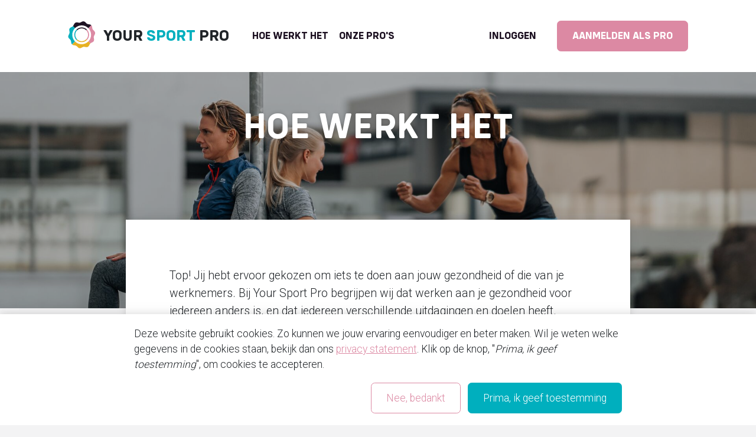

--- FILE ---
content_type: text/html; charset=UTF-8
request_url: https://yoursportpro.nl/hoe-werkt-het
body_size: 70832
content:
<!DOCTYPE html>
    <html lang="nl">
<head>
                    
        <!-- Google Tag Manager script -->
        <script>
            (function(w,d,s,l,i){w[l]=w[l]||[];w[l].push(
                {'gtm.start': new Date().getTime(),event:'gtm.js'}
            );var f=d.getElementsByTagName(s)[0],
                j=d.createElement(s),dl=l!='dataLayer'?'&l='+l:'';j.async=true;j.src=
                '//www.googletagmanager.com/gtm.js?id='+i+dl;f.parentNode.insertBefore(j,f);
            })(window,document,'script','dataLayer','GTM-WR6VC3');
        </script>
        <!-- End Google Tag Manager script -->
    
    
                
    
        <!-- Global site tag (gtag.js) - Google Ads: CONVERSION_ID -->
        <script async src='https://www.googletagmanager.com/gtag/js?id=AW-700736693'></script>
        <script>
            window.dataLayer = window.dataLayer || [];
            function gtag(){dataLayer.push(arguments)};
            gtag('js', new Date());
            gtag('config', 'AW-700736693');
            
        </script>
    
    
        <meta charset="utf-8" />
            <meta name="viewport" content="width=device-width, initial-scale=1" />
                        <meta name="title" content="Hoe werkt het | Your Sport Pro" />
        <meta name="theme-color" content="#00afbe"/>
                    <meta name="description" content="Your Sport Pro is dé matchmaker tussen sporters en coaches. ✓ Kom eenvoudig in contact ✓ Grootste sportaanbod van Nederland" />
        
        <meta name="msapplication-TileColor" content="#ffffff">
        <meta name="msapplication-TileImage" content="https://yoursportpro.nl/assets/static-images/favicon/mstile-144x144-O63iqhI.png">
        <meta name="theme-color" content="#ffffff">

        <meta name="viewport" content="width=device-width, initial-scale=1, maximum-scale=1, user-scalable=no" />
        <meta name="apple-touch-fullscreen" content="yes" />
        <meta name="apple-mobile-web-app-capable" content="yes" />
        <meta name="mobile-web-app-capable" content="yes" />

        <meta name="yandex-verification" content="9523a630bd525236" />
        <meta name="google-site-verification" content="W8ht7Sc1KrVBiYhGVFg0t8gLlDBAQEcUXymlkrPXVeU" />
                <meta name="google-site-verification" content="MJXeBKCTnhsm1i7-LIRpdqQERalcidhaom4fEx9i5UY" />
        <meta name="facebook-domain-verification" content="tinyghxpe870ryyearl3s2qkvanr33" />

        
            <meta prefix="og: http://ogp.me/ns#" property="og:site_name" content="Your Sport Pro" /><meta prefix="og: http://ogp.me/ns#" property="og:locale" content="nl_NL" /><meta prefix="og: http://ogp.me/ns#" property="og:title" content="Vind jouw coach bij Your Sport Pro en sport met begeleiding | Your Sport Pro" /><meta prefix="og: http://ogp.me/ns#" property="og:description" content="Dé matchmaker tussen sporters en trainers. Kom eenvoudig in contact met het grootste sportaanbod van NL!" /><meta prefix="og: http://ogp.me/ns#" property="og:url" content="https://yoursportpro.nl/hoe-werkt-het" /><meta prefix="og: http://ogp.me/ns#" property="og:type" content="website" /><meta prefix="og: http://ogp.me/ns#" property="og:image" content="https://assets.yoursportpro.nl/uploads/page/5d891843e6b0b.jpg" /><meta prefix="og: http://ogp.me/ns#" property="og:image" content="https://yoursportpro.nl/assets/static-images/open-graph-standaard-FMrpOs_.png" /><meta prefix="og: http://ogp.me/ns#" property="og:image:width" content="1200" /><meta prefix="og: http://ogp.me/ns#" property="og:image:height" content="630" /><meta prefix="og: http://ogp.me/ns#" property="og:image" content="https://yoursportpro.nl/assets/static-images/open-graph-1-balk-aiXM_RZ.png" /><meta prefix="og: http://ogp.me/ns#" property="og:image:width" content="1200" /><meta prefix="og: http://ogp.me/ns#" property="og:image:height" content="627" /><meta prefix="og: http://ogp.me/ns#" property="og:image" content="https://yoursportpro.nl/assets/static-images/open-graph-2-balk-RtmfE47.png" /><meta prefix="og: http://ogp.me/ns#" property="og:image:width" content="1200" /><meta prefix="og: http://ogp.me/ns#" property="og:image:height" content="627" /><meta prefix="og: http://ogp.me/ns#" property="og:image" content="https://yoursportpro.nl/assets/static-images/open-graph-3-balk-iz6P8vO.png" /><meta prefix="og: http://ogp.me/ns#" property="og:image:width" content="1200" /><meta prefix="og: http://ogp.me/ns#" property="og:image:height" content="627" /><meta prefix="og: http://ogp.me/ns#" property="og:image:alt" content="Your Sport Pro is dé matchmaker tussen sporters en coaches." /><meta itemprop="name" content="Your Sport Pro - Vind jouw coach en sport met begeleiding"><meta itemprop="description" content="Your Sport Pro is dé matchmaker tussen sporters en coaches. ✓ Kom eenvoudig in contact ✓ Grootste sportaanbod van Nederland"><meta itemprop="image" content="https://yoursportpro.nl/assets/static-images/open-graph-standaard-vierkant-uCjkHpd.png"><meta name="fb:app_id" content="666705487156650" /><meta name="fb:page_id" content="159919697398697" /><meta name="fb:admins" content="10216642728763304" /><meta name="fb:admins" content="10156055793328981" /><meta name="twitter:title" content="Vind jouw pro bij Your Sport Pro" /><meta name="twitter:image" content="https://yoursportpro.nl/assets/static-images/open-graph-standaard-vierkant-uCjkHpd.png" /><meta name="twitter:site" content="@yoursportpro" /><meta name="twitter:creator" content="@yoursportpro" /><meta name="twitter:description" content="Dé matchmaker tussen sporters en pro's. Kom eenvoudig in contact met het grootste sportaanbod van Nederland!" /><meta name="twitter:card" content="summary" />        <title>Hoe werkt het | Your Sport Pro</title>
        <link rel="preconnect" href="https://fonts.googleapis.com" crossorigin>
    <link rel="preconnect" href="https://fonts.gstatic.com" crossorigin>
            <link rel="apple-touch-icon" sizes="57x57" href="https://yoursportpro.nl/assets/static-images/favicon/apple-touch-icon-57x57-C13b824.png">
        <link rel="apple-touch-icon" sizes="60x60" href="https://yoursportpro.nl/assets/static-images/favicon/apple-touch-icon-60x60-_FYPEEt.png">
        <link rel="apple-touch-icon" sizes="72x72" href="https://yoursportpro.nl/assets/static-images/favicon/apple-touch-icon-72x72--IShWHL.png">
        <link rel="apple-touch-icon" sizes="76x76" href="https://yoursportpro.nl/assets/static-images/favicon/apple-touch-icon-76x76-cJD5z04.png">
        <link rel="apple-touch-icon" sizes="114x114" href="https://yoursportpro.nl/assets/static-images/favicon/apple-touch-icon-114x114-yF_u-iZ.png">
        <link rel="apple-touch-icon" sizes="120x120" href="https://yoursportpro.nl/assets/static-images/favicon/apple-touch-icon-120x120-4gMDopq.png">
        <link rel="apple-touch-icon" sizes="144x144" href="https://yoursportpro.nl/assets/static-images/favicon/apple-touch-icon-144x144-BMAZ6jW.png">
        <link rel="apple-touch-icon" sizes="152x152" href="https://yoursportpro.nl/assets/static-images/favicon/apple-touch-icon-152x152-LHi5QRO.png">
        <link rel="apple-touch-icon" sizes="180x180" href="https://yoursportpro.nl/assets/static-images/favicon/apple-touch-icon-180x180-tl8g2Ky.png">
        <link rel="icon" type="image/png" href="https://yoursportpro.nl/assets/static-images/favicon/favicon-16x16-sSqaz71.png" sizes="16x16">
        <link rel="icon" type="image/png" href="https://yoursportpro.nl/assets/static-images/favicon/favicon-32x32-YVt8hoo.png" sizes="32x32">
        <link rel="icon" type="image/png" href="https://yoursportpro.nl/assets/static-images/favicon/favicon-96x96-BDdKTY2.png" sizes="96x96">
        <link rel="icon" type="image/png" href="https://yoursportpro.nl/assets/static-images/favicon/favicon-194x194-dg6ubmC.png" sizes="194x194">
        <link rel="icon" type="image/png" href="https://yoursportpro.nl/assets/static-images/favicon/android-chrome-192x192-YqZfp7R.png" sizes="192x192">
        <link rel="mask-icon" href="https://yoursportpro.nl/assets/static-images/favicon/safari-pinned-tab-QHy31Qv.svg" color="#5bbad5">
                    <link rel="icon" href="https://yoursportpro.nl/favicon.ico" type="image/x-icon" />
        <link rel="shortcut icon" href="https://yoursportpro.nl/favicon.ico" type="image/x-icon" />
        <script type="application/ld+json">{"@context":"https://schema.org","@type":"WebPage","name":"Hoe werkt het","url":"https://yoursportpro.nl/hoe-werkt-het","image":{"@type":"ImageObject","url":"/uploads/page/5d891843e6b0b.jpg"},"@id":"https://yoursportpro.nl/hoe-werkt-het"}</script>    <svg xmlns="http://www.w3.org/2000/svg" style="display: none;">
    <symbol id="facebook" viewBox="0 0 16 16">
        <path fill="#fff" d="M16 8.049c0-4.446-3.582-8.05-8-8.05C3.58 0-.002 3.603-.002 8.05c0 4.017 2.926 7.347 6.75 7.951v-5.625h-2.03V8.05H6.75V6.275c0-2.017 1.195-3.131 3.022-3.131.876 0 1.791.157 1.791.157v1.98h-1.009c-.993 0-1.303.621-1.303 1.258v1.51h2.218l-.354 2.326H9.25V16c3.824-.604 6.75-3.934 6.75-7.951z"></path>
    </symbol>
    <symbol id="instagram" viewBox="0 0 16 16">
        <path fill="#fff" d="M8 0C5.829 0 5.556.01 4.703.048 3.85.088 3.269.222 2.76.42a3.917 3.917 0 0 0-1.417.923A3.927 3.927 0 0 0 .42 2.76C.222 3.268.087 3.85.048 4.7.01 5.555 0 5.827 0 8.001c0 2.172.01 2.444.048 3.297.04.852.174 1.433.372 1.942.205.526.478.972.923 1.417.444.445.89.719 1.416.923.51.198 1.09.333 1.942.372C5.555 15.99 5.827 16 8 16s2.444-.01 3.298-.048c.851-.04 1.434-.174 1.943-.372a3.916 3.916 0 0 0 1.416-.923c.445-.445.718-.891.923-1.417.197-.509.332-1.09.372-1.942C15.99 10.445 16 10.173 16 8s-.01-2.445-.048-3.299c-.04-.851-.175-1.433-.372-1.941a3.926 3.926 0 0 0-.923-1.417A3.911 3.911 0 0 0 13.24.42c-.51-.198-1.092-.333-1.943-.372C10.443.01 10.172 0 7.998 0h.003zm-.717 1.442h.718c2.136 0 2.389.007 3.232.046.78.035 1.204.166 1.486.275.373.145.64.319.92.599.28.28.453.546.598.92.11.281.24.705.275 1.485.039.843.047 1.096.047 3.231s-.008 2.389-.047 3.232c-.035.78-.166 1.203-.275 1.485a2.47 2.47 0 0 1-.599.919c-.28.28-.546.453-.92.598-.28.11-.704.24-1.485.276-.843.038-1.096.047-3.232.047s-2.39-.009-3.233-.047c-.78-.036-1.203-.166-1.485-.276a2.478 2.478 0 0 1-.92-.598 2.48 2.48 0 0 1-.6-.92c-.109-.281-.24-.705-.275-1.485-.038-.843-.046-1.096-.046-3.233 0-2.136.008-2.388.046-3.231.036-.78.166-1.204.276-1.486.145-.373.319-.64.599-.92.28-.28.546-.453.92-.598.282-.11.705-.24 1.485-.276.738-.034 1.024-.044 2.515-.045v.002zm4.988 1.328a.96.96 0 1 0 0 1.92.96.96 0 0 0 0-1.92zm-4.27 1.122a4.109 4.109 0 1 0 0 8.217 4.109 4.109 0 0 0 0-8.217zm0 1.441a2.667 2.667 0 1 1 0 5.334 2.667 2.667 0 0 1 0-5.334z"></path>
    </symbol>
    <symbol id="twitter" viewBox="0 0 16 16">
        <path fill="#fff" d="M5.026 15c6.038 0 9.341-5.003 9.341-9.334 0-.14 0-.282-.006-.422A6.685 6.685 0 0 0 16 3.542a6.658 6.658 0 0 1-1.889.518 3.301 3.301 0 0 0 1.447-1.817 6.533 6.533 0 0 1-2.087.793A3.286 3.286 0 0 0 7.875 6.03a9.325 9.325 0 0 1-6.767-3.429 3.289 3.289 0 0 0 1.018 4.382A3.323 3.323 0 0 1 .64 6.575v.045a3.288 3.288 0 0 0 2.632 3.218 3.203 3.203 0 0 1-.865.115 3.23 3.23 0 0 1-.614-.057 3.283 3.283 0 0 0 3.067 2.277A6.588 6.588 0 0 1 .78 13.58a6.32 6.32 0 0 1-.78-.045A9.344 9.344 0 0 0 5.026 15z"></path>
    </symbol>
</svg>
        <script>
    // fixes: Loading the Google Maps JavaScript API without a callback is not supported. Dispatches an event which
    // could be handled within a Stimulus controller
    window.initGoogleApi = (...args) => {
        const event = new Event('google-maps-callback', {
            bubbles: true,
            cancelable: true,
        });
        event.args = args;

        window.dispatchEvent(event);
    }
</script>

<script src="https://maps.googleapis.com/maps/api/js?v=3&key=AIzaSyBEpupJYMcpfvKcV3W3Jx04f6S4OfD8NEc&language=nl&region=NL&libraries=places&callback=initGoogleApi" async defer></script>


        
<link rel="stylesheet" href="/assets/website_bs5/scss/app-EKcZHt9.css">
<link rel="stylesheet" href="/assets/vendor/swiper/swiper-bundle.min-Yt1iMaw.css">
<link rel="stylesheet" href="/assets/vendor/quill/dist/quill.snow-DYvVjm1.css">
<link rel="stylesheet" href="/assets/shared/css/modules/form/_rte_quill-FSXlTdd.css">
<link rel="stylesheet" href="/assets/vendor/intl-tel-input/build/css/intlTelInput.min-NT7tgie.css">
<script type="importmap">
{
    "imports": {
        "website": "/assets/website_bs5/js/app--lTeS40.js",
        "/assets/website_bs5/scss/app.css": "data:application/javascript,",
        "/assets/shared/stimulus/bootstrap.js": "/assets/shared/stimulus/bootstrap-qbt6M5V.js",
        "bootstrap/js/dist/collapse.js": "/assets/vendor/bootstrap/js/dist/collapse-a6JTBZN.js",
        "@symfony/stimulus-bundle": "/assets/@symfony/stimulus-bundle/loader-kxG46ja.js",
        "@yoursportpro/file-upload-bundle": "/assets/@yoursportpro/file-upload/controller-Q8u1CCv.js",
        "stimulus-read-more": "/assets/vendor/stimulus-read-more/stimulus-read-more.index-tsigR-A.js",
        "@hotwired/stimulus": "/assets/vendor/@hotwired/stimulus/stimulus.index-S4zNcea.js",
        "/assets/@symfony/stimulus-bundle/controllers.js": "/assets/@symfony/stimulus-bundle/controllers-pfASbdJ.js",
        "dropzone": "/assets/vendor/dropzone/dropzone.index-z0L5GkN.js",
        "cropperjs": "/assets/vendor/cropperjs/cropperjs.index-6R8jlh_.js",
        "/assets/@symfony/ux-chartjs/controller.js": "/assets/@symfony/ux-chartjs/controller-h1BRiaC.js",
        "/assets/shared/stimulus/controllers/block/logo-slider_controller.js": "/assets/shared/stimulus/controllers/block/logo-slider_controller-TKWrl1K.js",
        "/assets/shared/stimulus/controllers/collapse_controller.js": "/assets/shared/stimulus/controllers/collapse_controller-_66bDzg.js",
        "/assets/shared/stimulus/controllers/confirm_controller.js": "/assets/shared/stimulus/controllers/confirm_controller-71TuIlT.js",
        "/assets/shared/stimulus/controllers/equal_height_controller.js": "/assets/shared/stimulus/controllers/equal_height_controller-fwtK7d7.js",
        "/assets/shared/stimulus/controllers/form/auto-submit_controller.js": "/assets/shared/stimulus/controllers/form/auto-submit_controller-_bc30GM.js",
        "/assets/shared/stimulus/controllers/form/rte_quill_controller.js": "/assets/shared/stimulus/controllers/form/rte_quill_controller-AqxnVuh.js",
        "/assets/shared/stimulus/controllers/general/animate_controller.js": "/assets/shared/stimulus/controllers/general/animate_controller-5_DACxX.js",
        "/assets/shared/stimulus/controllers/general/cookie_consent_controller.js": "/assets/shared/stimulus/controllers/general/cookie_consent_controller-eDtAy2-.js",
        "/assets/shared/stimulus/controllers/general/parallax_controller.js": "/assets/shared/stimulus/controllers/general/parallax_controller-6W_jH3M.js",
        "/assets/shared/stimulus/controllers/google/maps_controller.js": "/assets/shared/stimulus/controllers/google/maps_controller-sdzboc0.js",
        "/assets/shared/stimulus/controllers/google/places_autocomplete_controller.js": "/assets/shared/stimulus/controllers/google/places_autocomplete_controller-4yH96ta.js",
        "/assets/shared/stimulus/controllers/home/theme-slider_controller.js": "/assets/shared/stimulus/controllers/home/theme-slider_controller-w-KpwxG.js",
        "/assets/shared/stimulus/controllers/lightbox_controller.js": "/assets/shared/stimulus/controllers/lightbox_controller-uRR4ICv.js",
        "/assets/shared/stimulus/controllers/phone_number_controller.js": "/assets/shared/stimulus/controllers/phone_number_controller-uVBq-7r.js",
        "/assets/shared/stimulus/controllers/reveal_controller.js": "/assets/shared/stimulus/controllers/reveal_controller-S3IPfRS.js",
        "/assets/shared/stimulus/controllers/scroll_to_controller.js": "/assets/shared/stimulus/controllers/scroll_to_controller-lO-9Al6.js",
        "/assets/shared/stimulus/controllers/tab_controller.js": "/assets/shared/stimulus/controllers/tab_controller-1NoJ8Gw.js",
        "/assets/shared/stimulus/controllers/toggle_controller.js": "/assets/shared/stimulus/controllers/toggle_controller-Ww6aF51.js",
        "just-extend": "/assets/vendor/just-extend/just-extend.index-63H-mCV.js",
        "chart.js": "/assets/vendor/chart.js/chart.js.index-MrwTT6D.js",
        "swiper": "/assets/vendor/swiper/swiper.index-3S93di6.js",
        "swiper/modules": "/assets/vendor/swiper/modules-dj7qQuy.js",
        "swiper/swiper-bundle.min.css": "data:application/javascript,",
        "js-cookie": "/assets/vendor/js-cookie/js-cookie.index-AvssDJE.js",
        "/assets/shared/js/src/notification/Alert.js": "/assets/shared/js/src/notification/Alert-hz5EV51.js",
        "/assets/shared/js/src/http/HttpClient.js": "/assets/shared/js/src/http/HttpClient-RJDkP0G.js",
        "throttle-debounce": "/assets/vendor/throttle-debounce/throttle-debounce.index-4gO-iLn.js",
        "ismobilejs": "/assets/vendor/ismobilejs/ismobilejs.index-FdUY2gO.js",
        "history/browser": "/assets/vendor/history/browser-9fBqu5o.js",
        "/assets/shared/js/src/http/HttpJsonClient.js": "/assets/shared/js/src/http/HttpJsonClient-6W3q0IW.js",
        "quill/dist/quill.snow.css": "data:application/javascript,",
        "/assets/shared/css/modules/form/_rte_quill.css": "data:application/javascript,",
        "quill": "/assets/vendor/quill/quill.index-QQtvyJU.js",
        "/assets/shared/stimulus/controllers/general/cookie-consent/CookieConsentStore.js": "/assets/shared/stimulus/controllers/general/cookie-consent/CookieConsentStore-LqbTubd.js",
        "/assets/shared/js/src/google/GoogleLoader.js": "/assets/shared/js/src/google/GoogleLoader-cN6Gqfp.js",
        "intl-tel-input/build/js/intlTelInputWithUtils.min.js": "/assets/vendor/intl-tel-input/build/js/intlTelInputWithUtils.min-oqWr9eu.js",
        "intl-tel-input/build/js/i18n/nl/countries.js": "/assets/vendor/intl-tel-input/build/js/i18n/nl/countries-iOXEKbq.js",
        "intl-tel-input/build/css/intlTelInput.min.css": "data:application/javascript,",
        "animated-scroll-to": "/assets/vendor/animated-scroll-to/animated-scroll-to.index-wmo6-4V.js",
        "bootstrap/js/dist/tab.js": "/assets/vendor/bootstrap/js/dist/tab-UamyXD9.js",
        "sweetalert2": "/assets/vendor/sweetalert2/sweetalert2.index-5awPMle.js",
        "parchment": "/assets/vendor/parchment/parchment.index-bcOBtoW.js",
        "quill-delta": "/assets/vendor/quill-delta/quill-delta.index-QMYXhEQ.js",
        "fast-diff": "/assets/vendor/fast-diff/fast-diff.index-Tx4nipO.js",
        "lodash.clonedeep": "/assets/vendor/lodash.clonedeep/lodash.clonedeep.index-gK3ZDUn.js",
        "lodash.isequal": "/assets/vendor/lodash.isequal/lodash.isequal.index-iErKTzk.js",
        "admin": "/assets/easy_admin/js/app-n1jxcyo.js",
        "/assets/easy_admin/scss/app.css": "data:application/javascript,document.head.appendChild%28Object.assign%28document.createElement%28%22link%22%29%2C%7Brel%3A%22stylesheet%22%2Chref%3A%22%2Fassets%2Feasy_admin%2Fscss%2Fapp-DITAaKN.css%22%7D%29%29",
        "/assets/shared/js/app.js": "/assets/shared/js/app-ZVua5Gq.js",
        "/assets/@symfony/ux-autocomplete/controller.js": "/assets/@symfony/ux-autocomplete/controller-hjMXdGW.js",
        "/assets/@symfony/ux-lazy-image/controller.js": "/assets/@symfony/ux-lazy-image/controller-iIqDD7K.js",
        "/assets/shared/stimulus/controllers/admin/block/add_controller.js": "/assets/shared/stimulus/controllers/admin/block/add_controller-chFyJ9I.js",
        "/assets/shared/stimulus/controllers/admin/block/chapter/add_controller.js": "/assets/shared/stimulus/controllers/admin/block/chapter/add_controller-ib8TvMU.js",
        "/assets/shared/stimulus/controllers/admin/block/chapter/delete_controller.js": "/assets/shared/stimulus/controllers/admin/block/chapter/delete_controller-1n2iOoI.js",
        "/assets/shared/stimulus/controllers/admin/block/chapter/edit_controller.js": "/assets/shared/stimulus/controllers/admin/block/chapter/edit_controller-STabx_7.js",
        "/assets/shared/stimulus/controllers/admin/block/chapter/list_controller.js": "/assets/shared/stimulus/controllers/admin/block/chapter/list_controller-JK73--9.js",
        "/assets/shared/stimulus/controllers/admin/block/delete_controller.js": "/assets/shared/stimulus/controllers/admin/block/delete_controller-ORgamwt.js",
        "/assets/shared/stimulus/controllers/admin/block/edit_controller.js": "/assets/shared/stimulus/controllers/admin/block/edit_controller-BTBnCYS.js",
        "/assets/shared/stimulus/controllers/admin/block/prototype/add_controller.js": "/assets/shared/stimulus/controllers/admin/block/prototype/add_controller-SKpqS7G.js",
        "/assets/shared/js/src/dom/HTMLUtil.js": "/assets/shared/js/src/dom/HTMLUtil-a-kOUO3.js",
        "/assets/shared/stimulus/controllers/admin/block/prototype/delete_controller.js": "/assets/shared/stimulus/controllers/admin/block/prototype/delete_controller-ELN_j_2.js",
        "/assets/shared/stimulus/controllers/admin/block/select_controller.js": "/assets/shared/stimulus/controllers/admin/block/select_controller-nzZwYxo.js",
        "/assets/shared/stimulus/controllers/block/form/answers_controller.js": "/assets/shared/stimulus/controllers/block/form/answers_controller-Dk9xXcj.js",
        "/assets/shared/js/src/json/JSONValidator.js": "/assets/shared/js/src/json/JSONValidator-5Jn5ksw.js",
        "/assets/shared/stimulus/controllers/contact-request/viewed_controller.js": "/assets/shared/stimulus/controllers/contact-request/viewed_controller-BqWJJZC.js",
        "/assets/shared/stimulus/controllers/form/rating_controller.js": "/assets/shared/stimulus/controllers/form/rating_controller-GMCY4Uq.js",
        "/assets/shared/js/modules/rte.js": "/assets/shared/js/modules/rte-b4kU2DD.js",
        "/assets/shared/js/components/ysp-file-upload.js": "/assets/shared/js/components/ysp-file-upload-cxrC8Sk.js",
        "/assets/shared/js/components/logo-slider.js": "/assets/shared/js/components/logo-slider-tktDHTX.js",
        "corporate_vitality": "/assets/corporate_vitality/js/app-5G7e2YG.js",
        "/assets/corporate_vitality/scss/app.css": "data:application/javascript,document.head.appendChild%28Object.assign%28document.createElement%28%22link%22%29%2C%7Brel%3A%22stylesheet%22%2Chref%3A%22%2Fassets%2Fcorporate_vitality%2Fscss%2Fapp-vhyv5Ec.css%22%7D%29%29",
        "dashboard": "/assets/dashboard/js/app-v5VMdLk.js",
        "/assets/dashboard/scss/app.css": "data:application/javascript,document.head.appendChild%28Object.assign%28document.createElement%28%22link%22%29%2C%7Brel%3A%22stylesheet%22%2Chref%3A%22%2Fassets%2Fdashboard%2Fscss%2Fapp-5LVzfKn.css%22%7D%29%29",
        "stats": "/assets/stats/js/app-dCpDlLF.js",
        "/assets/stats/scss/app.css": "data:application/javascript,document.head.appendChild%28Object.assign%28document.createElement%28%22link%22%29%2C%7Brel%3A%22stylesheet%22%2Chref%3A%22%2Fassets%2Fstats%2Fscss%2Fapp-L1ADW5N.css%22%7D%29%29",
        "shared-fonts/config-rounded-bold.woff": "/assets/shared/fonts/config-rounded/ConfigRoundedBold-NxAvFGx.woff",
        "shared-fonts/config-rounded-bold.woff2": "/assets/shared/fonts/config-rounded/ConfigRoundedBold-PnxpVv0.woff2",
        "@kurkle/color": "/assets/vendor/@kurkle/color/color.index-y5ZDtDB.js",
        "base64-js": "/assets/vendor/base64-js/base64-js.index-ItGj86D.js",
        "bootstrap/js/dist/offcanvas.js": "/assets/vendor/bootstrap/js/dist/offcanvas-DylneIH.js",
        "buffer": "/assets/vendor/buffer/buffer.index-yloz0R6.js",
        "cropperjs/dist/cropper.min.css": "data:application/javascript,document.head.appendChild%28Object.assign%28document.createElement%28%22link%22%29%2C%7Brel%3A%22stylesheet%22%2Chref%3A%22%2Fassets%2Fvendor%2Fcropperjs%2Fdist%2Fcropper.min-eGxf6Ez.css%22%7D%29%29",
        "diacritics": "/assets/vendor/diacritics/diacritics.index-qC8KXXt.js",
        "dropzone/dist/dropzone.css": "data:application/javascript,document.head.appendChild%28Object.assign%28document.createElement%28%22link%22%29%2C%7Brel%3A%22stylesheet%22%2Chref%3A%22%2Fassets%2Fvendor%2Fdropzone%2Fdist%2Fdropzone-oSmKOsQ.css%22%7D%29%29",
        "foundation-emails": "/assets/vendor/foundation-emails/foundation-emails.index-_5YV6Pn.js",
        "foundation-emails/dist/foundation-emails.min.css": "data:application/javascript,document.head.appendChild%28Object.assign%28document.createElement%28%22link%22%29%2C%7Brel%3A%22stylesheet%22%2Chref%3A%22%2Fassets%2Fvendor%2Ffoundation-emails%2Fdist%2Ffoundation-emails.min-FtZ0EkR.css%22%7D%29%29",
        "handlebars": "/assets/vendor/handlebars/handlebars.index-sC_dQ-1.js",
        "ieee754": "/assets/vendor/ieee754/ieee754.index-q17Sr-U.js",
        "lodash-es": "/assets/vendor/lodash-es/lodash-es.index-BAEpLOo.js",
        "stimulus-use": "/assets/vendor/stimulus-use/stimulus-use.index-Frpk9XO.js",
        "tom-select": "/assets/vendor/tom-select/tom-select.index-Kc76xQs.js",
        "tom-select/dist/css/tom-select.bootstrap5.css": "data:application/javascript,document.head.appendChild%28Object.assign%28document.createElement%28%22link%22%29%2C%7Brel%3A%22stylesheet%22%2Chref%3A%22%2Fassets%2Fvendor%2Ftom-select%2Fdist%2Fcss%2Ftom-select.bootstrap5-Ib8egNN.css%22%7D%29%29",
        "tom-select/dist/css/tom-select.default.css": "data:application/javascript,document.head.appendChild%28Object.assign%28document.createElement%28%22link%22%29%2C%7Brel%3A%22stylesheet%22%2Chref%3A%22%2Fassets%2Fvendor%2Ftom-select%2Fdist%2Fcss%2Ftom-select.default-IeYMe0M.css%22%7D%29%29",
        "tom-select/dist/css/tom-select.min.css": "data:application/javascript,document.head.appendChild%28Object.assign%28document.createElement%28%22link%22%29%2C%7Brel%3A%22stylesheet%22%2Chref%3A%22%2Fassets%2Fvendor%2Ftom-select%2Fdist%2Fcss%2Ftom-select.min-sGn5EVU.css%22%7D%29%29",
        "trix/dist/trix.esm.min.js": "/assets/vendor/trix/dist/trix.esm.min-6A7fmzK.js",
        "trix/dist/trix.css": "data:application/javascript,document.head.appendChild%28Object.assign%28document.createElement%28%22link%22%29%2C%7Brel%3A%22stylesheet%22%2Chref%3A%22%2Fassets%2Fvendor%2Ftrix%2Fdist%2Ftrix--HySfg_.css%22%7D%29%29",
        "@orchidjs/sifter": "/assets/vendor/@orchidjs/sifter/sifter.index-zEuztG7.js",
        "@orchidjs/unicode-variants": "/assets/vendor/@orchidjs/unicode-variants/unicode-variants.index-OoJoyLT.js",
        "tom-select/dist/css/tom-select.default.min.css": "data:application/javascript,document.head.appendChild%28Object.assign%28document.createElement%28%22link%22%29%2C%7Brel%3A%22stylesheet%22%2Chref%3A%22%2Fassets%2Fvendor%2Ftom-select%2Fdist%2Fcss%2Ftom-select.default.min-WwzBBnE.css%22%7D%29%29",
        "eventemitter3": "/assets/vendor/eventemitter3/eventemitter3.index-aZ8G0VH.js"
    }
}
</script>
<link rel="modulepreload" href="/assets/website_bs5/js/app--lTeS40.js">
<link rel="modulepreload" href="/assets/shared/stimulus/bootstrap-qbt6M5V.js">
<link rel="modulepreload" href="/assets/vendor/bootstrap/js/dist/collapse-a6JTBZN.js">
<link rel="modulepreload" href="/assets/@symfony/stimulus-bundle/loader-kxG46ja.js">
<link rel="modulepreload" href="/assets/@yoursportpro/file-upload/controller-Q8u1CCv.js">
<link rel="modulepreload" href="/assets/vendor/stimulus-read-more/stimulus-read-more.index-tsigR-A.js">
<link rel="modulepreload" href="/assets/vendor/@hotwired/stimulus/stimulus.index-S4zNcea.js">
<link rel="modulepreload" href="/assets/@symfony/stimulus-bundle/controllers-pfASbdJ.js">
<link rel="modulepreload" href="/assets/vendor/dropzone/dropzone.index-z0L5GkN.js">
<link rel="modulepreload" href="/assets/vendor/cropperjs/cropperjs.index-6R8jlh_.js">
<link rel="modulepreload" href="/assets/@symfony/ux-chartjs/controller-h1BRiaC.js">
<link rel="modulepreload" href="/assets/shared/stimulus/controllers/block/logo-slider_controller-TKWrl1K.js">
<link rel="modulepreload" href="/assets/shared/stimulus/controllers/collapse_controller-_66bDzg.js">
<link rel="modulepreload" href="/assets/shared/stimulus/controllers/confirm_controller-71TuIlT.js">
<link rel="modulepreload" href="/assets/shared/stimulus/controllers/equal_height_controller-fwtK7d7.js">
<link rel="modulepreload" href="/assets/shared/stimulus/controllers/form/auto-submit_controller-_bc30GM.js">
<link rel="modulepreload" href="/assets/shared/stimulus/controllers/form/rte_quill_controller-AqxnVuh.js">
<link rel="modulepreload" href="/assets/shared/stimulus/controllers/general/animate_controller-5_DACxX.js">
<link rel="modulepreload" href="/assets/shared/stimulus/controllers/general/cookie_consent_controller-eDtAy2-.js">
<link rel="modulepreload" href="/assets/shared/stimulus/controllers/general/parallax_controller-6W_jH3M.js">
<link rel="modulepreload" href="/assets/shared/stimulus/controllers/google/maps_controller-sdzboc0.js">
<link rel="modulepreload" href="/assets/shared/stimulus/controllers/google/places_autocomplete_controller-4yH96ta.js">
<link rel="modulepreload" href="/assets/shared/stimulus/controllers/home/theme-slider_controller-w-KpwxG.js">
<link rel="modulepreload" href="/assets/shared/stimulus/controllers/lightbox_controller-uRR4ICv.js">
<link rel="modulepreload" href="/assets/shared/stimulus/controllers/phone_number_controller-uVBq-7r.js">
<link rel="modulepreload" href="/assets/shared/stimulus/controllers/reveal_controller-S3IPfRS.js">
<link rel="modulepreload" href="/assets/shared/stimulus/controllers/scroll_to_controller-lO-9Al6.js">
<link rel="modulepreload" href="/assets/shared/stimulus/controllers/tab_controller-1NoJ8Gw.js">
<link rel="modulepreload" href="/assets/shared/stimulus/controllers/toggle_controller-Ww6aF51.js">
<link rel="modulepreload" href="/assets/vendor/just-extend/just-extend.index-63H-mCV.js">
<link rel="modulepreload" href="/assets/vendor/chart.js/chart.js.index-MrwTT6D.js">
<link rel="modulepreload" href="/assets/vendor/swiper/swiper.index-3S93di6.js">
<link rel="modulepreload" href="/assets/vendor/swiper/modules-dj7qQuy.js">
<link rel="modulepreload" href="/assets/vendor/js-cookie/js-cookie.index-AvssDJE.js">
<link rel="modulepreload" href="/assets/shared/js/src/notification/Alert-hz5EV51.js">
<link rel="modulepreload" href="/assets/shared/js/src/http/HttpClient-RJDkP0G.js">
<link rel="modulepreload" href="/assets/vendor/throttle-debounce/throttle-debounce.index-4gO-iLn.js">
<link rel="modulepreload" href="/assets/vendor/ismobilejs/ismobilejs.index-FdUY2gO.js">
<link rel="modulepreload" href="/assets/vendor/history/browser-9fBqu5o.js">
<link rel="modulepreload" href="/assets/shared/js/src/http/HttpJsonClient-6W3q0IW.js">
<link rel="modulepreload" href="/assets/vendor/quill/quill.index-QQtvyJU.js">
<link rel="modulepreload" href="/assets/shared/stimulus/controllers/general/cookie-consent/CookieConsentStore-LqbTubd.js">
<link rel="modulepreload" href="/assets/shared/js/src/google/GoogleLoader-cN6Gqfp.js">
<link rel="modulepreload" href="/assets/vendor/intl-tel-input/build/js/intlTelInputWithUtils.min-oqWr9eu.js">
<link rel="modulepreload" href="/assets/vendor/intl-tel-input/build/js/i18n/nl/countries-iOXEKbq.js">
<link rel="modulepreload" href="/assets/vendor/animated-scroll-to/animated-scroll-to.index-wmo6-4V.js">
<link rel="modulepreload" href="/assets/vendor/bootstrap/js/dist/tab-UamyXD9.js">
<link rel="modulepreload" href="/assets/vendor/sweetalert2/sweetalert2.index-5awPMle.js">
<link rel="modulepreload" href="/assets/vendor/parchment/parchment.index-bcOBtoW.js">
<link rel="modulepreload" href="/assets/vendor/quill-delta/quill-delta.index-QMYXhEQ.js">
<link rel="modulepreload" href="/assets/vendor/fast-diff/fast-diff.index-Tx4nipO.js">
<link rel="modulepreload" href="/assets/vendor/lodash.clonedeep/lodash.clonedeep.index-gK3ZDUn.js">
<link rel="modulepreload" href="/assets/vendor/lodash.isequal/lodash.isequal.index-iErKTzk.js">
<script type="module">import 'website';</script>
    <link rel="stylesheet" href="/assets/website_bs5/css/app-uTa94DY.css">

                    <meta class="js-cookie-guarded" data-content="&lt;!-- start collect.chat --&gt;
        &lt;script async&gt;(function(w, d) { w.CollectId = &#039;5e9e98d39a4e6e1a28a53a23&#039;; var h = d.head || d.getElementsByTagName(&#039;head&#039;)[0];
        var s = d.createElement(&#039;script&#039;); s.setAttribute(&#039;type&#039;, &#039;text/javascript&#039;); s.setAttribute(&#039;src&#039;, &#039;https://collectcdn.com/launcher.js&#039;); h.appendChild(s); })(window, document);&lt;/script&gt;
        &lt;!-- end collect.chat --&gt;" />


        </head>
<body data-google-maps-key="AIzaSyBEpupJYMcpfvKcV3W3Jx04f6S4OfD8NEc" data-cookie-guard-domain="yoursportpro.nl">                    
        <!-- Google Tag Manager no-script -->
        <noscript><iframe src="https://www.googletagmanager.com/ns.html?id=GTM-WR6VC3" height="0" width="0" style="display:none;visibility:hidden"></iframe></noscript>
        <!-- End Google Tag Manager no-script -->
    
    
                
        <script>
            window.fbAsyncInit = function() {
                FB.init({
                    appId      : '666705487156650',
                    cookie     : true,
                    xfbml      : true,
                    version    : 'v5.0'
                });

                FB.AppEvents.logPageView();
                
            };
        </script>

    
    



        
    <div class="page-detail">
                    <div class="container-fluid container-header">
                <div class="container-fluid column-content">
                                            <div class="row">
                            <div class="col offset-lg-1 col-lg-10 p-lg-2">
                                                                    
        
<header class="header d-flex flex-wrap align-items-center justify-content-center justify-content-md-between py-3">
    <nav class="navbar navbar-expand-lg w-100 d-flex justify-content-between">
        <a href="/" class="header-logo d-flex align-items-center mb-2 mb-md-0 text-dark text-decoration-none">
            <div class="logo-svg">
                <?xml version="1.0" encoding="utf-8"?>
<!-- Generator: Adobe Illustrator 19.1.0, SVG Export Plug-In . SVG Version: 6.00 Build 0)  -->
<svg xmlns="http://www.w3.org/2000/svg" viewBox="0 0 60 60">
    <g>
        <path d="M38.5,38.1l3,2.9L38.5,38.1z M17.4,16.9L14.5,14h-0.1L17.4,16.9z" style="fill:none;"/>
        <path d="M41.5,14c7.4,7.6,7.4,19.6,0,27l4.1,4.1c0.5-0.5,1.1-0.9,1.7-1.2c1.2-0.6,2.4-1.1,3.5-1.8
            c1.9-1.3,2.6-3.1,2.3-5.3c-0.1-1.1-0.4-2.3-0.5-3.4c-0.2-1.3,0-2.6,0.6-3.8c0.5-0.9,0.9-1.8,1.4-2.8c1.2-2.4,0.8-4.9-1-6.8
            l-2.4-2.4c-0.9-0.9-1.4-1.9-1.6-3.2c-0.2-1.1-0.3-2.2-0.5-3.2c-0.2-1.3-0.8-2.4-1.6-3.3L41.5,14z" style="fill:#DC8AA4;"/>
        <path d="M14.5,13.9c7.6-7.4,19.6-7.3,26.9,0.1l6-6c-0.8-0.8-1.9-1.4-3.3-1.6C43,6.2,42,6.1,40.9,5.9
            c-1.3-0.2-2.4-0.8-3.3-1.7c-1-1-2-2.1-3.1-3c-1.7-1.3-3.7-1.4-5.6-0.5c-1.1,0.5-2.1,1-3.1,1.6c-1.2,0.6-2.4,0.8-3.7,0.6
            C21,2.7,20,2.5,18.9,2.4C16.3,2,14,3.1,12.8,5.5c-0.5,1-1,1.9-1.5,2.9C11,9,10.7,9.5,10.2,9.9L14.5,13.9
            C14.5,14,14.5,13.9,14.5,13.9z" style="fill:#1D1223;"/>
        <path d="M41.4,41.1c-7.5,7.4-19.6,7.4-27,0l-6,6l0.5,0.5c1.8,1.2,3.9,1.2,5.9,1.5c1.3,0.2,2.4,0.8,3.3,1.7
            c0.7,0.7,1.4,1.3,2,2c1.8,2,4.6,2.7,7.3,1.1c0.8-0.5,1.7-0.9,2.6-1.3c1.1-0.6,2.3-0.8,3.6-0.6c1.1,0.2,2.2,0.4,3.3,0.5
            c2.6,0.4,4.8-0.8,6-3c0.5-0.9,0.9-1.8,1.4-2.7c0.3-0.7,0.7-1.2,1.2-1.7L41.4,41.1C41.4,41,41.4,41,41.4,41.1z" style="fill:#E7B122;"/>
        <path d="M14.4,41C7,33.4,7,21.3,14.4,14l-4.1-4.1c-0.4,0.4-0.9,0.8-1.5,1.1c-1.2,0.6-2.5,1.2-3.7,2
            c-1.9,1.2-2.6,3.1-2.3,5.3c0.1,1.1,0.3,2.2,0.5,3.3c0.2,1.4,0,2.6-0.6,3.9l-1.5,3c-1.1,2.2-0.7,4.7,1.1,6.5l2.4,2.4
            c0.9,0.9,1.4,2,1.6,3.2l0.3,1.8c0.2,1.5,0.4,2.9,1.3,4.2l0.5,0.5C8.4,47.1,14.4,41,14.4,41z" style="fill:#0AB0BF;"/>
        <path d="M37.2,36.7l1.3,1.4L37.2,36.7z M18.7,18.3l-1.3-1.4L18.7,18.3z" style="fill:#E78975;"/>
        <path d="M37.2,36.7l1.4,1.4c5.8-5.8,5.8-15.3,0-21.2l-1.4,1.4C42.2,23.4,42.2,31.6,37.2,36.7z" style="fill:#DC8AA4;"/>
        <path d="M37.2,18.3l1.4-1.4c-5.8-5.8-15.3-5.8-21.2,0l1.4,1.4C23.8,13.2,32.1,13.2,37.2,18.3z" style="fill:#1D1223;"/>
        <path d="M18.7,36.7l-1.4,1.4c5.8,5.8,15.3,5.8,21.2,0l-1.4-1.4C32.1,41.8,23.8,41.8,18.7,36.7z" style="fill:#E7B122;"/>
        <path d="M18.7,36.7c-5.1-5.1-5.1-13.3,0-18.4l-1.4-1.4c-5.8,5.8-5.8,15.3,0,21.2L18.7,36.7z" style="fill:#0AB0BF;"/>
    </g>
</svg>

            </div>
            <span class="logo-title">YOUR <span class="logo-title-brand-color">SPORT</span> PRO</span>
        </a>

                    <button class="navbar-toggler ms-auto" type="button" data-bs-toggle="collapse" data-bs-target="#secondaryMenu" aria-controls="navbarNavAltMarkup" aria-label="Wissel navigatie">
                <span class="navbar-toggler-icon"></span>
            </button>
            <div class="collapse navbar-collapse secondary-menu" id="secondaryMenu">
        
                <ul class="nav col-12 col-md-auto mb-2 justify-content-center mb-md-0">
            
                <li class="current first">        <a href="/hoe-werkt-het" class="nav-link px-2">Hoe werkt het</a>        
    </li>

    
                <li class="last">        <a href="/sport-pros" class="nav-link px-2">onze pro&#039;s</a>        
    </li>


    </ul>


                                <div class="col d-flex justify-content-center justify-content-lg-end dropdown-links">
                                            <a href="//dashboard.yoursportpro.nl/inloggen" class="btn btn-ghost me-2">
                                                        Inloggen
                        </a>
                                            <a href="/word-een-sportpro" class="btn btn-secondary">
                                                        Aanmelden als PRO
                        </a>
                                        </div>
                </div>
            
            </nav>
</header>

                                                            </div>
                        </div>
                                    </div>
            </div>
        
            
<div class="container-fluid">
    <div class="row">
        <div class="col g-0">
            <div
                class="page-header-row justify-content-center"
                style="background-image: url('https://assets.yoursportpro.nl/uploads/page/5d891843e6b0b.jpg');"
            >
                                    <div class="column-content d-flex justify-content-center">
                        <div class="row">
                            <div class="col col-12 ms-0 text-center">
                                <div class="page-title">
                                    <h1>Hoe werkt het</h1>
                                                                    </div>
                            </div>
                        </div>
                    </div>
                            </div>
        </div>
    </div>
</div>


                                <div class="container-fluid ">
                <div class="container-fluid container-content column-content ">
                    <div class="row">
                        <div class="col offset-lg-2 col-lg-8">
                                <div class="row page-content-row">
        <div class="col">
            <div class="page-content">
                                <div class="row">
                    
    <section class="block-chapter p-0">
                    <div class="container ">
                        <div class="row">
                    <div class="col-md-12">
                                                    <div class="block">
                                                                    
    


    <div class="block-text">
        <div class="trix-content">
            <p>Top! Jij hebt ervoor gekozen om iets te doen aan jouw gezondheid of die van je werknemers. Bij Your Sport Pro begrijpen wij dat werken aan je gezondheid voor iedereen anders is, en dat iedereen verschillende uitdagingen en doelen heeft.</p><p><br>Ons platform biedt toegang tot een netwerk van 2.800 professionals, waaronder personal trainers, mentale coaches, voedingsspecialisten, slaapcoaches, leefstijlcoaches, fysiotherapeuten en experts in vrijwel alle sporten. We gebruiken dit netwerk om het meest unieke en persoonlijke sport- of gezondheidsplan van Europa aan te bieden!</p><p><br>We streven ernaar om voor elk budget een programma af te stemmen dat aansluit bij de wensen en doelstellingen van elk individu. Een uitgebreide DNA-levensstijlanalyse voor unieke inzichten, dat is dan ook de basis van ons volledig op maat gemaakte sport- of gezondheidsplan. Thema's zoals voeding, slaap, beweging, ontspanning en ergonomie komen aan bod. En dankzij onze landelijke dekking kan dit allemaal gewoon bij iedereen thuis om de hoek!</p>
        </div>
    </div>

                                                            </div>
                                            </div>
                </div>
                    </div>
            </section>
    <section class="block-chapter p-0">
                    <div class="container ">
                        <div class="row">
                    <div class="col-md-12">
                                                    <div class="block">
                                                                    

    <div class="block-image-text">
        <div class="row">
            

    <h2 class="chapter-title">Unieke inzichten</h2>

        </div>
        <div class="row">
                            <div class="col-md-6 image-column image-column-left block-adjacent-text ">
                            <img
                    src="https://assets.yoursportpro.nl/uploads/block-images/1673617949_63c1621df3597.jpg"
                                        alt=""
        class="img-fluid"
    />

                </div>
                <div class="col-md-6 text-column text-column-right">
                    <div class="trix-content"><p>Om onze programma's efficiënt, persoonlijk en doelgericht te maken, richten we ons op de individuele uitdagingen, doelen en wensen van elke werknemer. Dit kan worden besproken in een gesprek met een leefstijlcoach, maar een DNA leefstijl analyse biedt nog uniekere inzichten. Het bereiken van een balans op deze gebieden zorgt voor energie, een goed gevoel en optimale prestaties in het dagelijks leven.&nbsp;</p></div>
                </div>
                    </div>
    </div>

                                                            </div>
                                            </div>
                </div>
                    </div>
            </section>
    <section class="block-chapter p-0">
                    <div class="container ">
                        <div class="row">
                    <div class="col-md-12">
                                                    <div class="block">
                                                                    
<div class="container">
        <div class="row">
        <div class="col-md-12 text-center pb-2">
            <h2 class="spotlight-title">Vertrouwd door</h2>
        </div>
    </div>
    <div
        data-controller="block--logo-slider"
        class="row swiper block-logo-slider">
        <div class="swiper-wrapper">
                            <div class="swiper-slide col-6 col-lg-3">
                    <img src="/assets/static-images/yhp/logo/unique-EJply9V.jpg" alt="Logo Unique" title="Logo van Unique" class="carousel-logo" width="240" height="160">
                </div>
                            <div class="swiper-slide col-6 col-lg-3">
                    <img src="/assets/static-images/yhp/logo/de-unie-yCEZeE8.jpg" alt="Logo De-unie" title="Logo van De-unie" class="carousel-logo" width="240" height="160">
                </div>
                            <div class="swiper-slide col-6 col-lg-3">
                    <img src="/assets/static-images/yhp/logo/achmea-5Ek8TTj.jpg" alt="Logo Achmea" title="Logo van Achmea" class="carousel-logo" width="240" height="160">
                </div>
                            <div class="swiper-slide col-6 col-lg-3">
                    <img src="/assets/static-images/yhp/logo/rtl-nederland-JM7WMGS.jpg" alt="Logo Rtl-nederland" title="Logo van Rtl-nederland" class="carousel-logo" width="240" height="160">
                </div>
                            <div class="swiper-slide col-6 col-lg-3">
                    <img src="/assets/static-images/yhp/logo/ns-_I-cALU.jpg" alt="Logo Ns" title="Logo van Ns" class="carousel-logo" width="240" height="160">
                </div>
                            <div class="swiper-slide col-6 col-lg-3">
                    <img src="/assets/static-images/yhp/logo/vattenfall-WuQRSSU.jpg" alt="Logo Vattenfall" title="Logo van Vattenfall" class="carousel-logo" width="240" height="160">
                </div>
                            <div class="swiper-slide col-6 col-lg-3">
                    <img src="/assets/static-images/yhp/logo/van-lanschot-kempen-1Gb4MbB.jpg" alt="Logo Van-lanschot-kempen" title="Logo van Van-lanschot-kempen" class="carousel-logo" width="240" height="160">
                </div>
                            <div class="swiper-slide col-6 col-lg-3">
                    <img src="/assets/static-images/yhp/logo/onvz-QzkTLF5.jpg" alt="Logo Onvz" title="Logo van Onvz" class="carousel-logo" width="240" height="160">
                </div>
                            <div class="swiper-slide col-6 col-lg-3">
                    <img src="/assets/static-images/yhp/logo/athlon-qjibAo0.jpg" alt="Logo Athlon" title="Logo van Athlon" class="carousel-logo" width="240" height="160">
                </div>
                            <div class="swiper-slide col-6 col-lg-3">
                    <img src="/assets/static-images/yhp/logo/eneco-T2JYbB_.jpg" alt="Logo Eneco" title="Logo van Eneco" class="carousel-logo" width="240" height="160">
                </div>
                            <div class="swiper-slide col-6 col-lg-3">
                    <img src="/assets/static-images/yhp/logo/postnl-iq1F6xP.jpg" alt="Logo Postnl" title="Logo van Postnl" class="carousel-logo" width="240" height="160">
                </div>
                            <div class="swiper-slide col-6 col-lg-3">
                    <img src="/assets/static-images/yhp/logo/sweco-vasOrgk.jpg" alt="Logo Sweco" title="Logo van Sweco" class="carousel-logo" width="240" height="160">
                </div>
                            <div class="swiper-slide col-6 col-lg-3">
                    <img src="/assets/static-images/yhp/logo/volksbank-7E6ApbB.jpg" alt="Logo Volksbank" title="Logo van Volksbank" class="carousel-logo" width="240" height="160">
                </div>
                            <div class="swiper-slide col-6 col-lg-3">
                    <img src="/assets/static-images/yhp/logo/bavaria--rhTmEe.jpg" alt="Logo Bavaria" title="Logo van Bavaria" class="carousel-logo" width="240" height="160">
                </div>
                            <div class="swiper-slide col-6 col-lg-3">
                    <img src="/assets/static-images/yhp/logo/bam-orUB2uC.jpg" alt="Logo Bam" title="Logo van Bam" class="carousel-logo" width="240" height="160">
                </div>
                            <div class="swiper-slide col-6 col-lg-3">
                    <img src="/assets/static-images/yhp/logo/siemens-healthineers-LNRIWvB.jpg" alt="Logo Siemens-healthineers" title="Logo van Siemens-healthineers" class="carousel-logo" width="240" height="160">
                </div>
                            <div class="swiper-slide col-6 col-lg-3">
                    <img src="/assets/static-images/yhp/logo/t-mobile-7zsBL4t.jpg" alt="Logo T-mobile" title="Logo van T-mobile" class="carousel-logo" width="240" height="160">
                </div>
                            <div class="swiper-slide col-6 col-lg-3">
                    <img src="/assets/static-images/yhp/logo/athora-2Vk5F1E.jpg" alt="Logo Athora" title="Logo van Athora" class="carousel-logo" width="240" height="160">
                </div>
                            <div class="swiper-slide col-6 col-lg-3">
                    <img src="/assets/static-images/yhp/logo/holland-casino-IRORl0C.jpg" alt="Logo Holland-casino" title="Logo van Holland-casino" class="carousel-logo" width="240" height="160">
                </div>
                            <div class="swiper-slide col-6 col-lg-3">
                    <img src="/assets/static-images/yhp/logo/aegon-RtlXglj.jpg" alt="Logo Aegon" title="Logo van Aegon" class="carousel-logo" width="240" height="160">
                </div>
                            <div class="swiper-slide col-6 col-lg-3">
                    <img src="/assets/static-images/yhp/logo/essent-lhtMz6j.jpg" alt="Logo Essent" title="Logo van Essent" class="carousel-logo" width="240" height="160">
                </div>
                            <div class="swiper-slide col-6 col-lg-3">
                    <img src="/assets/static-images/yhp/logo/uniper-KYyD9GW.jpg" alt="Logo Uniper" title="Logo van Uniper" class="carousel-logo" width="240" height="160">
                </div>
                            <div class="swiper-slide col-6 col-lg-3">
                    <img src="/assets/static-images/yhp/logo/tvm-W7L6ElM.jpg" alt="Logo Tvm" title="Logo van Tvm" class="carousel-logo" width="240" height="160">
                </div>
                            <div class="swiper-slide col-6 col-lg-3">
                    <img src="/assets/static-images/yhp/logo/menzis-kv5HOOE.jpg" alt="Logo Menzis" title="Logo van Menzis" class="carousel-logo" width="240" height="160">
                </div>
                            <div class="swiper-slide col-6 col-lg-3">
                    <img src="/assets/static-images/yhp/logo/abbott-Ho6GNKD.jpg" alt="Logo Abbott" title="Logo van Abbott" class="carousel-logo" width="240" height="160">
                </div>
                            <div class="swiper-slide col-6 col-lg-3">
                    <img src="/assets/static-images/yhp/logo/ofed-dQgfA5T.jpg" alt="Logo Ofed" title="Logo van Ofed" class="carousel-logo" width="240" height="160">
                </div>
                    </div>
    </div>
</div>

                                                            </div>
                                                    <div class="block">
                                                                    
    


    <div class="block-text">
        <div class="trix-content">
            <p>Klik hier om naar ons aanbod te gaan; <a href="https://yoursportpro.nl/your-health-plan-voor-werknemers"><strong>Werknemers</strong></a>, <a href="https://yoursportpro.nl/your-health-plan"><strong>Werkgevers</strong></a></p>
        </div>
    </div>

                                                            </div>
                                            </div>
                </div>
                    </div>
            </section>

                </div>
                            </div>
        </div>
    </div>
                        </div>
                    </div>
                </div>
            </div>
        
        
        <div class="container-fluid container-footer ">
            <div class="container-fluid column-content">
                <div class="row">
                    <div class="col offset-lg-1 col-lg-10">
                                                    
<footer class="footer row py-3 ">
    <div class="footer-logo-social row row-cols-2 mb-4 d-flex align-items-center">
        <div class="col">
            <a href="/" class="footer-logo mb-3 link-dark text-decoration-none" aria-label="Your Sport Pro Footer Logo">
                <svg id="Layer_1" xmlns="http://www.w3.org/2000/svg" viewBox="0 0 295 55"><style>.st0{fill:#483F4C;}</style><g id="ZmJa3k.tif_17_"><path class="st0" d="M119.6 19.2c0-1.1.2-1.3 1.3-1.3h7.3c1.6 0 3.1.4 4.3 1.6 1 .9 1.5 2.1 1.6 3.5.1 1.3.2 2.7-.2 4-.4 1.4-1.4 2.5-2.8 3-.4.2-.4.3-.2.7 1 1.8 1.9 3.7 2.9 5.5l.3.6c.2.6 0 1-.6 1h-2.7c-.6 0-.9-.4-1.1-.8-.9-1.9-1.8-3.7-2.7-5.6-.2-.4-.4-.5-.8-.5h-2c-.4 0-.5.1-.5.5v5.2c0 .9-.3 1.2-1.2 1.2h-1.8c-.8 0-1.1-.3-1.1-1.2V19.2zm6.5 7.9h2c1.1-.1 1.9-.8 2-1.9V24c-.1-1.3-.8-2-2.1-2h-3.9c-.4 0-.4.2-.4.5v4.4c0 .3.1.5.4.4.7-.2 1.3-.2 2-.2zM83.1 27.8c0-1.5-.1-3 .3-4.5 1-3.6 4-5.8 7.7-5.7 4.3.1 7.5 3.2 7.7 7.5.1 2 .2 4-.1 6-.5 4.1-3.7 6.9-7.9 6.9-4.4-.1-7.6-3.2-7.8-7.6 0-.8.1-1.7.1-2.6zm11.6-2.5c-.1-2.2-1.6-3.7-3.6-3.8-1.9-.1-3.5 1.2-3.8 3.2-.3 2.1-.3 4.2 0 6.2s1.7 3.3 3.6 3.3 3.3-1.2 3.7-3.3c.2-1 .1-4.7.1-5.6zM116.4 30.7c-.1 3-1.3 5.4-4.2 6.7-3.2 1.5-8.5.9-10.3-3.8-.4-1-.6-2-.6-3V19c0-.7.3-1 1-1h2c.8 0 1.1.3 1.1 1.1v10.8c0 .8 0 1.6.3 2.4.5 1.3 1.5 2 3 2s2.6-.7 3.1-2c.3-.8.4-1.7.4-2.6V19.2c0-1.1.2-1.3 1.3-1.3h1.7c.8 0 1.1.3 1.1 1.1.2 2 .2 9.8.1 11.7zM74.3 26.5c.5-.9 1-1.8 1.4-2.7.9-1.7 1.8-3.4 2.7-5.2.3-.5.7-.8 1.3-.7h2.1c.9 0 1.2.4.7 1.2L81 21.8l-4.5 8.1c-.2.4-.3.7-.3 1.2v5.5c0 .9-.3 1.2-1.2 1.2h-1.8c-.8 0-1.1-.3-1.1-1.1v-5.8c0-.3-.1-.6-.2-.9-1.9-3.5-3.9-7.1-5.8-10.6-.1-.2-.2-.3-.3-.5-.2-.5.1-.9.6-.9h3c.5 0 .6.4.8.8 1.2 2.4 2.5 4.8 3.7 7.2.1.1.2.3.4.5z"/></g><g id="QDhCSv.tif_17_"><path class="st0" d="M197.5 27.8v-8.6c0-1 .3-1.3 1.3-1.3h7.2c.9 0 1.8.1 2.7.5 1.7.6 2.8 1.8 3.2 3.6.4 1.6.4 3.2 0 4.7-.3 1.6-1.3 2.7-2.8 3.3-.4.2-.5.3-.3.7 1 1.8 1.9 3.6 2.9 5.4.1.2.3.5.4.7.2.5-.1.9-.6.9h-2.8c-.6 0-.8-.4-1-.8-.9-1.8-1.8-3.7-2.7-5.5-.2-.4-.4-.6-.8-.5h-1.9c-.5 0-.6.1-.6.6v5.1c0 .9-.3 1.2-1.2 1.2h-1.7c-.9 0-1.2-.3-1.2-1.2v-4.7c-.1-1.4-.1-2.7-.1-4.1zm4.1-3.4v2.2c0 .3.1.4.4.4h4c1.1 0 1.9-.8 2-1.9V24c-.1-1.5-.8-2.2-2.3-2.2H202c-.4 0-.5.1-.5.5.1.7.1 1.4.1 2.1zM178.8 28c0-1.7-.1-3.2.4-4.7 1-3.5 4-5.7 7.7-5.6 4.3.1 7.5 3.1 7.7 7.5.1 2 .2 4.1-.1 6.1-.5 4-3.7 6.8-7.7 6.8-4.1 0-7.2-2.7-7.8-6.7-.2-1.2-.1-2.4-.2-3.4zm11.7-2.6c-.1-2.2-1.6-3.7-3.6-3.8-1.9-.1-3.5 1.2-3.8 3.2-.3 2.1-.3 4.2 0 6.2s1.7 3.3 3.6 3.3c1.9 0 3.3-1.2 3.7-3.3.2-1.1.1-4.8.1-5.6zM152.5 17.7c1.7 0 3.7.4 5.2 2 .9.9 1.4 2.1 1.4 3.4 0 .6-.3.9-.9 1h-2.3c-.5 0-.7-.2-.9-.7-.8-2-2.9-2.8-4.9-1.7-1.1.6-1.2 2.1-.2 2.9.6.5 1.3.7 2 .9 1.4.4 2.8.8 4.1 1.4 3.3 1.6 4.5 5.5 2.6 8.5-1 1.5-2.5 2.3-4.2 2.6-2.3.4-4.6.3-6.6-.9-1.6-1-2.6-2.4-3-4.4-.2-1.1.2-1.5 1.3-1.5h1.7c.5 0 .9.2 1 .7.3 2.5 2.6 2.9 4.6 2.6 1.6-.3 2.3-1.4 1.8-2.9-.2-.6-.6-.9-1.2-1.2-.8-.5-1.8-.7-2.7-1-1.2-.4-2.3-.7-3.4-1.3-3.7-1.9-3.6-7.5-.6-9.3 1.3-.7 2.8-1.1 5.2-1.1zM162.2 27.9v-8.6c0-1 .3-1.3 1.3-1.3h7.4c2.2 0 4 .9 5.2 2.9.4.7.7 1.4.7 2.2.2 2.1.2 4.3-1.1 6.1-1.1 1.5-2.6 2.3-4.5 2.4-1.4.1-2.9 0-4.3 0-.4 0-.5.1-.5.5v4.6c0 .8-.3 1.1-1.1 1.1h-1.8c-.8 0-1.1-.3-1.1-1.1v-3.8c-.2-1.7-.2-3.4-.2-5zm4.1-.6c0 .3 0 .4.4.4 1.3 0 2.6 0 4-.1.9 0 1.5-.5 1.8-1.4.3-.7.3-1.5.2-2.3-.1-1.4-1-2.2-2.4-2.2h-3.6c-.4 0-.5.2-.5.5l.1 5.1zM219.1 29.5v-7.2c0-.5-.1-.6-.6-.6h-3.8c-.9 0-1.2-.3-1.2-1.2v-1.7c0-.7.4-1 1-1h13.3c.7 0 1 .3 1 1v1.8c0 .7-.4 1-1.1 1.1h-4c-.5 0-.6.2-.6.6v14c0 1.2-.2 1.4-1.4 1.4h-1.5c-.9 0-1.2-.3-1.2-1.2.1-2.2.1-4.6.1-7z"/></g><g id="dYZMmz.tif_16_"><path class="st0" d="M256.3 27.1v-8.6c0-1 .3-1.3 1.3-1.3h7.2c.9 0 1.7.1 2.6.4 2.2.8 3.3 2.5 3.5 4.7.1 1.3.1 2.6-.2 3.8-.4 1.5-1.3 2.5-2.7 3.1-.5.2-.5.4-.3.8 1 1.8 1.9 3.7 2.9 5.5.1.2.2.5.3.7.1.5-.1.8-.6.9h-2.8c-.6 0-.8-.4-1-.9-.9-1.8-1.8-3.7-2.7-5.5-.2-.4-.4-.5-.8-.5h-2c-.5 0-.6.2-.6.6V36c0 .8-.3 1.1-1.1 1.1h-1.8c-.8 0-1.1-.3-1.1-1.2v-4.2c-.1-1.6-.1-3.1-.1-4.6zm4.1-3.5v2.2c0 .2 0 .4.3.4h4.2c1 0 1.7-.8 1.8-1.8v-1.2c-.1-1.4-.8-2.2-2.2-2.2h-3.7c-.4 0-.5.1-.5.5.1.7.1 1.4.1 2.1zM273.2 27.2c0-1.7-.1-3.2.3-4.7 1-3.6 4-5.7 7.7-5.6 4.3.1 7.5 3.1 7.7 7.5.1 2 .2 4.1-.1 6.1-.5 4-3.7 6.8-7.8 6.8-4 0-7.2-2.7-7.8-6.7-.1-1.2 0-2.4 0-3.4zm11.6-2.6c-.1-2.2-1.6-3.7-3.6-3.8-1.9-.1-3.5 1.2-3.8 3.2-.3 2.1-.3 4.2 0 6.2.3 2.1 1.8 3.3 3.6 3.3 1.9 0 3.3-1.3 3.7-3.3.2-1.1.1-4.8.1-5.6zM239.1 27.1v-8.6c0-1 .3-1.3 1.3-1.3h7.3c2.2 0 4.1.9 5.2 2.9.4.7.7 1.5.7 2.3.2 2.1.2 4.3-1.2 6.1-1.1 1.5-2.6 2.3-4.4 2.3-1.4.1-2.8 0-4.3 0-.4 0-.6.1-.6.6V36c0 .8-.3 1.1-1.1 1.1h-2c-.8 0-1.1-.3-1.1-1.1v-3.5c.2-1.8.2-3.6.2-5.4zm4.1-3.2v2.6c0 .3.1.4.4.4 1.3 0 2.7.1 4-.1.8-.1 1.4-.5 1.8-1.3.4-.9.4-1.8.2-2.7-.3-1.2-1-1.8-2.3-1.8h-3.6c-.3 0-.4.1-.4.4 0 .9-.1 1.7-.1 2.5z"/></g><path class="st0" d="M14.4 41l2.9-2.9zM38.5 38.1l3 2.9zM17.4 16.9L14.5 14h-.1zM41.5 13.9l-2.9 2.9zM47.5 8l-6 6zM41.5 41l4.1 4.1zM10.4 9.9l4.1 4.1zM8.4 47l6.1-6zM41.5 14c7.4 7.6 7.4 19.6 0 27l4.1 4.1c.5-.5 1.1-.9 1.7-1.2 1.2-.6 2.4-1.1 3.5-1.8 1.9-1.3 2.6-3.1 2.3-5.3-.1-1.1-.4-2.3-.5-3.4-.2-1.3 0-2.6.6-3.8.5-.9.9-1.8 1.4-2.8 1.2-2.4.8-4.9-1-6.8l-2.4-2.4c-.9-.9-1.4-1.9-1.6-3.2-.2-1.1-.3-2.2-.5-3.2-.2-1.3-.8-2.4-1.6-3.3l-6 6.1zM14.5 13.9c7.6-7.4 19.6-7.3 26.9.1l6-6c-.8-.8-1.9-1.4-3.3-1.6-1.1-.2-2.1-.3-3.2-.5-1.3-.2-2.4-.8-3.3-1.7-1-1-2-2.1-3.1-3-1.7-1.3-3.7-1.4-5.6-.5-1.1.5-2.1 1-3.1 1.6-1.2.6-2.4.8-3.7.6-1.1-.2-2.1-.4-3.2-.5-2.6-.4-4.9.7-6.1 3.1-.5 1-1 1.9-1.5 2.9-.3.6-.6 1.1-1.1 1.5l4.3 4c0 .1 0 0 0 0zM41.4 41.1c-7.5 7.4-19.6 7.4-27 0l-6 6 .5.5c1.8 1.2 3.9 1.2 5.9 1.5 1.3.2 2.4.8 3.3 1.7.7.7 1.4 1.3 2 2 1.8 2 4.6 2.7 7.3 1.1.8-.5 1.7-.9 2.6-1.3 1.1-.6 2.3-.8 3.6-.6 1.1.2 2.2.4 3.3.5 2.6.4 4.8-.8 6-3 .5-.9.9-1.8 1.4-2.7.3-.7.7-1.2 1.2-1.7l-4.1-4c0-.1 0-.1 0 0z"/><path class="st0" d="M14.4 41C7 33.4 7 21.3 14.4 14l-4.1-4.1c-.4.4-.9.8-1.5 1.1-1.2.6-2.5 1.2-3.7 2-1.9 1.2-2.6 3.1-2.3 5.3.1 1.1.3 2.2.5 3.3.2 1.4 0 2.6-.6 3.9l-1.5 3C.1 30.7.5 33.2 2.3 35l2.4 2.4c.9.9 1.4 2 1.6 3.2l.3 1.8c.2 1.5.4 2.9 1.3 4.2l.5.5 6-6.1zM17.4 38.1l1.3-1.4zM37.2 36.7l1.3 1.4zM18.7 18.3l-1.3-1.4zM37.2 36.7l1.4 1.4c5.8-5.8 5.8-15.3 0-21.2l-1.4 1.4c5 5.1 5 13.3 0 18.4z"/><path class="st0" d="M37.2 18.3l1.4-1.4c-5.8-5.8-15.3-5.8-21.2 0l1.4 1.4c5-5.1 13.3-5.1 18.4 0zM18.7 36.7l-1.4 1.4c5.8 5.8 15.3 5.8 21.2 0l-1.4-1.4c-5 5.1-13.3 5.1-18.4 0z"/><path class="st0" d="M18.7 36.7c-5.1-5.1-5.1-13.3 0-18.4l-1.4-1.4c-5.8 5.8-5.8 15.3 0 21.2l1.4-1.4z"/></svg>
            </a>
        </div>
        <div class="col pe-4 pe-md-3">
            <ul class="nav col d-flex justify-content-end list-unstyled">
                <li class="ms-3"><a href="https://www.facebook.com/YourSportPro" target="_blank" aria-label="Facebook logo"><svg class="bi" width="24" height="24"><use xlink:href="#facebook"></use></svg></a></li>
                <li class="ms-3"><a href="https://www.instagram.com/yoursportpro/" target="_blank" aria-label="Instagram logo"><svg class="bi" width="24" height="24"><use xlink:href="#instagram"></use></svg></a></li>
                <li class="ms-3"><a href="https://twitter.com/yoursportpro" target="_blank" aria-label="Twitter logo"><svg class="bi" width="24" height="24"><use xlink:href="#twitter"></use></svg></a></li>
            </ul>
        </div>
    </div>
            <div class="row row-cols-2 row-cols-md-5">
            <div class="col mb-3">
                <h5>Pagina's</h5>
                <ul class="nav flex-column list-unstyled">
                    <li class="nav-item mb-2"><a href="/hoe-werkt-het" class="nav-link p-0">Hoe werkt het</a></li>
                    <li class="nav-item mb-2"><a href="/your-health-plan" class="nav-link p-0">Your Health Plan voor werkgevers</a></li>
                    <li class="nav-item mb-2"><a href="/your-health-plan-voor-werknemers" class="nav-link p-0">Your Health Plan voor werknemers</a></li>
                    <li class="nav-item mb-2"><a href="/jouw-merk-in-beeld-bij-trainers" class="nav-link p-0">Jouw merk in beeld bij pro's</a></li>
                    <li class="nav-item mb-2"><a href="/jouw-merk-onder-de-aandacht-bij-een-sportieve-doelgroep" class="nav-link p-0">Jouw merk in beeld bij sporters</a></li>
                    <li class="nav-item mb-2"><a href="/word-een-sportpro" class="nav-link p-0">Aanmelden als PRO</a></li>
                    <li class="nav-item mb-2"><a href="//dashboard.yoursportpro.nl/inloggen" class="nav-link p-0">Inloggen</a></li>
                    <li class="nav-item mb-2"><a href="/blog" class="nav-link p-0">Blog</a></li>
                    <li class="nav-item mb-2"><a href="/over-ons" class="nav-link p-0">Over ons</a></li>
                    <li class="nav-item mb-2"><a href="mailto:&#105;&#110;&#102;&#111;&#064;&#121;&#111;&#117;&#114;&#115;&#112;&#111;&#114;&#116;&#112;&#114;&#111;&#046;&#110;&#108;" class="nav-link p-0">Contact</a></li>
                    <li class="nav-item mb-2"><a href="/algemene-voorwaarden" class="nav-link p-0">Algemene voorwaarden</a></li>
                    <li class="nav-item mb-2"><a href="/privacy-statement" class="nav-link p-0">Privacy statement</a></li>
                </ul>
            </div>
            <div class="col mb-3">
                <h5>Doelstellingen</h5>
                <ul class="nav flex-column list-unstyled">
                                            <li class="nav-item mb-2"><a href="/doel/afvallen" class="nav-link p-0">Afvallen</a></li>
                                            <li class="nav-item mb-2"><a href="/doel/beter-slapen" class="nav-link p-0">Beter slapen</a></li>
                                            <li class="nav-item mb-2"><a href="/doel/blessures-voorkomen" class="nav-link p-0">Blessures voorkomen</a></li>
                                            <li class="nav-item mb-2"><a href="/doel/conditie" class="nav-link p-0">Conditie</a></li>
                                            <li class="nav-item mb-2"><a href="/doel/gezonder-eten" class="nav-link p-0">Gezonder eten</a></li>
                                            <li class="nav-item mb-2"><a href="/doel/iets-nieuws-leren" class="nav-link p-0">Iets nieuws leren</a></li>
                                            <li class="nav-item mb-2"><a href="/doel/meer-energie" class="nav-link p-0">Meer energie</a></li>
                                            <li class="nav-item mb-2"><a href="/doel/meer-zelfvertrouwen" class="nav-link p-0">Meer zelfvertrouwen</a></li>
                                            <li class="nav-item mb-2"><a href="/doel/minder-stress" class="nav-link p-0">Minder stress</a></li>
                                            <li class="nav-item mb-2"><a href="/doel/prestatie-verbeteren" class="nav-link p-0">Prestatie verbeteren</a></li>
                                            <li class="nav-item mb-2"><a href="/doel/productievere-dag" class="nav-link p-0">Productievere dag</a></li>
                                            <li class="nav-item mb-2"><a href="/doel/sterker-worden" class="nav-link p-0">Sterker worden</a></li>
                                            <li class="nav-item mb-2"><a href="/doel/techniek-verbeteren" class="nav-link p-0">Techniek verbeteren</a></li>
                                            <li class="nav-item mb-2"><a href="/doel/trainingsopbouw" class="nav-link p-0">Trainingsopbouw</a></li>
                                    </ul>
            </div>
                                    <div class="col mb-3">
                <h5>Disciplines</h5>
                <ul class="nav flex-column list-unstyled">
                                            <li class="nav-item mb-2"><a href="/discipline/bootcamp" class="nav-link p-0">Bootcamp</a></li>
                                            <li class="nav-item mb-2"><a href="/discipline/buitensport" class="nav-link p-0">Buitensport</a></li>
                                            <li class="nav-item mb-2"><a href="/discipline/dansen" class="nav-link p-0">Dansen</a></li>
                                            <li class="nav-item mb-2"><a href="/discipline/elite-pros" class="nav-link p-0">Elite Pro&#039;s</a></li>
                                            <li class="nav-item mb-2"><a href="/discipline/fitness" class="nav-link p-0">Fitness</a></li>
                                            <li class="nav-item mb-2"><a href="/discipline/fysiotherapie" class="nav-link p-0">Fysiotherapie</a></li>
                                            <li class="nav-item mb-2"><a href="/discipline/golf" class="nav-link p-0">Golf</a></li>
                                            <li class="nav-item mb-2"><a href="/discipline/groepslessen" class="nav-link p-0">Groepslessen</a></li>
                                            <li class="nav-item mb-2"><a href="/discipline/handbal" class="nav-link p-0">Handbal</a></li>
                                            <li class="nav-item mb-2"><a href="/discipline/hardlopen" class="nav-link p-0">Hardlopen</a></li>
                                            <li class="nav-item mb-2"><a href="/discipline/hockey" class="nav-link p-0">Hockey</a></li>
                                            <li class="nav-item mb-2"><a href="/discipline/judo" class="nav-link p-0">Judo</a></li>
                                            <li class="nav-item mb-2"><a href="/discipline/kitesurfen" class="nav-link p-0">Kitesurfen</a></li>
                                    </ul>
            </div>
            <div class="col mb-3">
                <ul class="nav flex-column list-unstyled">
                    <li><h5>&nbsp;</h5></li>
                                            <li class="nav-item mb-2"><a href="/discipline/leefstijl-coaching" class="nav-link p-0">Leefstijl coaching</a></li>
                                            <li class="nav-item mb-2"><a href="/discipline/online-coaching" class="nav-link p-0">Online Coaching</a></li>
                                            <li class="nav-item mb-2"><a href="/discipline/personal-training" class="nav-link p-0">Personal training</a></li>
                                            <li class="nav-item mb-2"><a href="/discipline/skien" class="nav-link p-0">Skiën</a></li>
                                            <li class="nav-item mb-2"><a href="/discipline/snowboarden" class="nav-link p-0">Snowboarden</a></li>
                                            <li class="nav-item mb-2"><a href="/discipline/spinning" class="nav-link p-0">Spinning</a></li>
                                            <li class="nav-item mb-2"><a href="/discipline/sportmassage" class="nav-link p-0">Sportmassage</a></li>
                                            <li class="nav-item mb-2"><a href="/discipline/tennis" class="nav-link p-0">Tennis</a></li>
                                            <li class="nav-item mb-2"><a href="/discipline/turnen" class="nav-link p-0">Turnen</a></li>
                                            <li class="nav-item mb-2"><a href="/discipline/voeding" class="nav-link p-0">Voeding</a></li>
                                            <li class="nav-item mb-2"><a href="/discipline/wielrennen" class="nav-link p-0">Wielrennen</a></li>
                                            <li class="nav-item mb-2"><a href="/discipline/yoga" class="nav-link p-0">Yoga</a></li>
                                            <li class="nav-item mb-2"><a href="/discipline/zelfverdediging" class="nav-link p-0">Zelfverdediging</a></li>
                                    </ul>
            </div>
            <div class="col mb-3">
                <h5>Regio's</h5>
                <ul class="nav flex-column list-unstyled">
                                            <li class="nav-item mb-2"><a href="/regio/drenthe" class="nav-link p-0">Drenthe</a></li>
                                            <li class="nav-item mb-2"><a href="/regio/flevoland" class="nav-link p-0">Flevoland</a></li>
                                            <li class="nav-item mb-2"><a href="/regio/friesland" class="nav-link p-0">Friesland</a></li>
                                            <li class="nav-item mb-2"><a href="/regio/gelderland" class="nav-link p-0">Gelderland</a></li>
                                            <li class="nav-item mb-2"><a href="/regio/groningen" class="nav-link p-0">Groningen</a></li>
                                            <li class="nav-item mb-2"><a href="/regio/limburg" class="nav-link p-0">Limburg</a></li>
                                            <li class="nav-item mb-2"><a href="/regio/noord-brabant" class="nav-link p-0">Noord-Brabant</a></li>
                                            <li class="nav-item mb-2"><a href="/regio/noord-holland" class="nav-link p-0">Noord-Holland</a></li>
                                            <li class="nav-item mb-2"><a href="/regio/overijssel" class="nav-link p-0">Overijssel</a></li>
                                            <li class="nav-item mb-2"><a href="/regio/utrecht" class="nav-link p-0">Utrecht</a></li>
                                            <li class="nav-item mb-2"><a href="/regio/zeeland" class="nav-link p-0">Zeeland</a></li>
                                            <li class="nav-item mb-2"><a href="/regio/zuid-holland" class="nav-link p-0">Zuid-Holland</a></li>
                                    </ul>
            </div>
        </div>
        <div class="row">
        <div class="col text-center">
            <small class="date">&copy; Your Sport Pro B.V. 2019 - 2026</small>
        </div>
    </div>
</footer>

                                            </div>
                </div>
            </div>
        </div>

    </div>        
    
            <section
            data-controller="general--cookie-consent"
            class="sticky-bottom cookie-consent">
            <div class="container-fluid">
                <div class="row">
                    <div class="col offset-lg-2 col-lg-8">
                        <div class="row">
                            <div class="col">
                                <p>
                                    Deze website gebruikt cookies. Zo kunnen we jouw ervaring eenvoudiger en beter maken.
                                    Wil je weten welke gegevens in de cookies staan, bekijk dan ons
                                    <a href="/privacy-statement">privacy statement</a>.
                                    Klik op de knop, "<i>Prima, ik geef toestemming</i>", om cookies te accepteren.
                                </p>
                            </div>
                        </div>
                        <div class="row text-end">
                            <div class="col">
                                <button
                                    data-action="click->general--cookie-consent#refuse"
                                    type="submit"
                                    class="btn btn-ghost-secondary me-2"
                                >Nee, bedankt</button>
                                <button
                                    data-action="click->general--cookie-consent#accept"
                                    type="submit"
                                    class="btn btn-primary"
                                >Prima, ik geef toestemming</button>
                            </div>
                        </div>
                    </div>
                </div>
            </div>
        </section>
    
        
</body>


--- FILE ---
content_type: application/javascript
request_url: https://yoursportpro.nl/assets/shared/stimulus/controllers/collapse_controller-_66bDzg.js
body_size: 525
content:
import {Controller} from '@hotwired/stimulus';
import Cookies from 'js-cookie';

/**
 * Adds functionality to collapse HTMLElements and stores the state in a cookie. When a page is visited again, previously shown
 * elements are shown again on page render.
 */
export default class extends Controller {
    showClassname = 'show';
    collapseClassname = 'collapse';

    titleCollapsed = 'Klap hoofdstuk uit';
    titleShown = 'Klap hoofdstuk in';

    connect() {
        const collapseButtonElement = this.getCollapseButtonElement();

        if (this.isShown()) {
            this.switchToShowConfiguration(collapseButtonElement);
        } else {
            // check if a block is already added to the chapter, if not; always show the full container to easily add a new block
            // @todo some optimization for the container you're adding blocks to, it shouldn't collapse after adding a block
            if (this.element.querySelectorAll('.block-container').length > 1) {
                this.switchToCollapseConfiguration(collapseButtonElement);
            } else {
                this.switchToShowConfiguration(collapseButtonElement);
            }
        }

        this.element.addEventListener('shown.bs.collapse', () => {
            Cookies.set(this.element.id, '1', {
                'expires': 3,   // 3 days
                'secure': true
            });
            collapseButtonElement.title = this.titleShown;
        });

        this.element.addEventListener('hidden.bs.collapse', () => {
            Cookies.remove(this.element.id);
            collapseButtonElement.title = this.titleCollapsed;
        });
    }

    /**
     *
     * @return boolean
     */
    isShown() {
        return undefined !== Cookies.get(this.element.id);
    }

    updateCollapseElementAriaExpanded(collapseButtonElement) {
        /** @var HTMLElement|null collapseButtonElement */
        if (null !== collapseButtonElement) {
            collapseButtonElement.ariaExpanded = 'true';
        }
    }

    retrieveChapterIdFromElement() {
        const regexChapterId = /chapter-\d+/;

        return regexChapterId.exec(this.element.id)[0];
    }

    getCollapseButtonElement() {
        const chapterId = this.retrieveChapterIdFromElement();
        const collapseButtonId = chapterId.concat('-collapse-button');

        return document.getElementById(collapseButtonId);
    }

    switchToShowConfiguration(collapseButtonElement) {
        /** @var HTMLElement|null collapseButtonElement */
        this.element.classList.remove(this.collapseClassname);
        this.element.classList.add(this.showClassname);

        this.updateCollapseElementAriaExpanded(collapseButtonElement);
        collapseButtonElement.title = this.titleShown;
    }

    switchToCollapseConfiguration(collapseButtonElement) {
        /** @var HTMLElement|null collapseButtonElement */
        this.element.classList.remove(this.showClassname);
        this.element.classList.add(this.collapseClassname);

        collapseButtonElement.title = this.titleCollapsed;
    }
}


--- FILE ---
content_type: application/javascript
request_url: https://yoursportpro.nl/assets/shared/stimulus/controllers/google/maps_controller-sdzboc0.js
body_size: 72
content:
/* global google */
import {Controller} from '@hotwired/stimulus';
import GoogleLoader from '../../../js/src/google/GoogleLoader.js';

/**
 * Includes a Google Maps map
 */
export default class extends Controller {
    static values = {
        latitude: Number,
        longitude: Number,
        title: String,
    };

    static targets = ['map'];

    connect() {
        if (!GoogleLoader.isUnavailable()) {
            // if (typeof (google) !== 'undefined') {
            this.initMap();
        }
    }


    initMap() {
        this.map();
        this.marker();
    }

    map() {
        if (this._map === undefined) {
            this._map = new google.maps.Map(this.mapTarget, {
                center: this.getGoogleMapLatLng(),
                zoom: 15
            });
        }

        return this._map;
    }

    marker() {
        if (this._marker === undefined) {
            let markerOptions = {
                map: this.map(),
                position: this.getGoogleMapLatLng(),
                visible: true,
                title: this.titleValue
            };

            this._marker = new google.maps.Marker(markerOptions);
        }

        return this._marker;
    }

    getGoogleMapLatLng() {
        return new google.maps.LatLng({
            lat: this.latitudeValue,
            lng: this.longitudeValue,
        });
    }
}


--- FILE ---
content_type: application/javascript
request_url: https://yoursportpro.nl/assets/shared/js/src/http/HttpJsonClient-6W3q0IW.js
body_size: -77
content:
export default class HttpJsonClient {
  static sendRequest(method, url = '', data = null) {
    let fetchParams = {
      method: method.toUpperCase(),
      headers: {
        'content-type': 'application/json'
      }
    };

    if (typeof data === 'object' && data !== null) {
      Object.assign(fetchParams, {
        body: JSON.stringify(data),
      });
      // fetchParams.body = JSON.stringify(data);
      // @todo body is part of the fetchParams object...
      //console.log(fetchParams);
    }

    return fetch(url, fetchParams)
    .then((response) => {
      if (!response.ok) {
        console.error('Request failed in status code: '+ response.status);
        return null;
      }

      return response;
    });
  }
}


--- FILE ---
content_type: application/javascript
request_url: https://yoursportpro.nl/assets/shared/stimulus/controllers/confirm_controller-71TuIlT.js
body_size: 5
content:
import {Controller} from '@hotwired/stimulus';
import Alert from '../../js/src/notification/Alert.js';
import HttpClient from '../../js/src/http/HttpClient.js';

/**
 * Shows an alert specifically for deleting an item (atm)
 */
export default class extends Controller {
    confirm(event) {
        /** @var PointerEvent event */
        event.preventDefault();

        Alert.confirmDeletion()
            .then((result) => {
                if (result.isConfirmed) {
                    if ('href' in this.element) {
                        /** @var HTMLLinkElement this.element */
                        // @ts-ignore
                        return HttpClient.sendRequest('DELETE', this.element.href);
                    }
                }
            })
            .then((response) => {
                if (undefined !== response && response.ok) {
                    // workaround for not having an AJAX submit
                    window.location.reload();
                }
            });
    }
}


--- FILE ---
content_type: application/javascript
request_url: https://yoursportpro.nl/assets/shared/stimulus/controllers/google/places_autocomplete_controller-4yH96ta.js
body_size: 381
content:
import { Controller } from '@hotwired/stimulus';

import GoogleLoader from '../../../js/src/google/GoogleLoader.js';

/**
 * Needs to be used together with the GooglePlacesAutocompleteType
 */
export default class extends Controller {
    static targets = ['autocomplete', 'placeId'];
    static values = {
        type: {type: String, default: '(cities)'},
    };

    connect() {
        if (GoogleLoader.isUnavailable()) {
            console.debug('Google is needed to use the GooglePlacesAutocomplete form type');
            return;
        }

        let Autocomplete = google.maps.places.Autocomplete;

        const options = {
            componentRestrictions: {
                'country': ['nl', 'be']
            },
            // Avoid paying for data that you don't need by restricting the set of
            // place fields that are returned to just the address components.
            fields: ['place_id'],
            types: [
                this.typeValue
            ],
        };

        /** @var google.maps.places.Autocomplete placesAutocomplete */
        const placesAutocomplete = new Autocomplete(this.autocompleteTarget, options);

        google.maps.event.clearInstanceListeners(this.autocompleteTarget);

        this.autocompleteTarget.addEventListener('blur', this.onBlur);

        // although using addListener, refactoring it to addEventListener breaks the code (... is not a function)
        google.maps.event.addListener(placesAutocomplete, 'place_changed', () => {
            const place = placesAutocomplete.getPlace();

            /** @var google.maps.places.Place place */
            if (undefined !== place) {
                this.updateHiddenField(place.place_id);
            }
        });
    }

    updateHiddenField(value) {
        this.placeIdTarget.value = value;
    }

    onBlur = () => {
        // if the autocomplete input is empties by user, clear the hidden input
        if (this.autocompleteTarget.value == '') {
            this.updateHiddenField('')
        }
    }
}


--- FILE ---
content_type: application/javascript
request_url: https://yoursportpro.nl/assets/vendor/history/browser-9fBqu5o.js
body_size: 982
content:
/**
 * Bundled by jsDelivr using Rollup v2.79.2 and Terser v5.39.0.
 * Original file: /npm/history@5.3.0/browser.js
 *
 * Do NOT use SRI with dynamically generated files! More information: https://www.jsdelivr.com/using-sri-with-dynamic-files
 */
function t(){return t=Object.assign||function(t){for(var n=1;n<arguments.length;n++){var r=arguments[n];for(var e in r)Object.prototype.hasOwnProperty.call(r,e)&&(t[e]=r[e])}return t},t.apply(this,arguments)}var n;!function(t){t.Pop="POP",t.Push="PUSH",t.Replace="REPLACE"}(n||(n={}));var r="beforeunload";function e(t){t.preventDefault(),t.returnValue=""}function a(){var t=[];return{get length(){return t.length},push:function(n){return t.push(n),function(){t=t.filter((function(t){return t!==n}))}},call:function(n){t.forEach((function(t){return t&&t(n)}))}}}var u=function(u){void 0===u&&(u={});var o=u.window,i=void 0===o?document.defaultView:o,c=i.history;function f(){var t=i.location,n=t.pathname,r=t.search,e=t.hash,a=c.state||{};return[a.idx,{pathname:n,search:r,hash:e,state:a.usr||null,key:a.key||"default"}]}var l=null;i.addEventListener("popstate",(function(){if(l)g.call(l),l=null;else{var t=n.Pop,r=f(),e=r[0],a=r[1];if(g.length){if(null!=e){var u=v-e;u&&(l={action:t,location:a,retry:function(){x(-1*u)}},x(u))}}else k(t)}}));var s=n.Pop,h=f(),v=h[0],p=h[1],d=a(),g=a();function y(t){return"string"==typeof t?t:function(t){var n=t.pathname,r=void 0===n?"/":n,e=t.search,a=void 0===e?"":e,u=t.hash,o=void 0===u?"":u;a&&"?"!==a&&(r+="?"===a.charAt(0)?a:"?"+a);o&&"#"!==o&&(r+="#"===o.charAt(0)?o:"#"+o);return r}(t)}function b(n,r){return void 0===r&&(r=null),t({pathname:p.pathname,hash:"",search:""},"string"==typeof n?function(t){var n={};if(t){var r=t.indexOf("#");r>=0&&(n.hash=t.substr(r),t=t.substr(0,r));var e=t.indexOf("?");e>=0&&(n.search=t.substr(e),t=t.substr(0,e)),t&&(n.pathname=t)}return n}(n):n,{state:r,key:Math.random().toString(36).substr(2,8)})}function P(t,n){return[{usr:t.state,key:t.key,idx:n},y(t)]}function m(t,n,r){return!g.length||(g.call({action:t,location:n,retry:r}),!1)}function k(t){s=t;var n=f();v=n[0],p=n[1],d.call({action:s,location:p})}function x(t){c.go(t)}return null==v&&(v=0,c.replaceState(t({},c.state,{idx:v}),"")),{get action(){return s},get location(){return p},createHref:y,push:function t(r,e){var a=n.Push,u=b(r,e);if(m(a,u,(function(){t(r,e)}))){var o=P(u,v+1),f=o[0],l=o[1];try{c.pushState(f,"",l)}catch(t){i.location.assign(l)}k(a)}},replace:function t(r,e){var a=n.Replace,u=b(r,e);if(m(a,u,(function(){t(r,e)}))){var o=P(u,v),i=o[0],f=o[1];c.replaceState(i,"",f),k(a)}},go:x,back:function(){x(-1)},forward:function(){x(1)},listen:function(t){return d.push(t)},block:function(t){var n=g.push(t);return 1===g.length&&i.addEventListener(r,e),function(){n(),g.length||i.removeEventListener(r,e)}}}}();export{u as default};


--- FILE ---
content_type: application/javascript
request_url: https://yoursportpro.nl/assets/shared/stimulus/controllers/general/cookie_consent_controller-eDtAy2-.js
body_size: 81
content:
import {Controller} from '@hotwired/stimulus';
import CookieConsentStore from './cookie-consent/CookieConsentStore.js';

/**
 * Adds functionality to show/hide a cookie consent and only inject external code when consent is given.
 */
export default class extends Controller {

    initialize() {
        this.cookieConsentStore = new CookieConsentStore(
            'ysp-cookie-guard-v1',
            {
                expires: 90,
                domain: window.location.hostname,
                path: '/',
            }
        );
    }


    refuse() {
        this.removeCookieConsentPopup();
        this.cookieConsentStore.refuse();
    }

    accept() {
        if (!this.cookieConsentStore.isAccepted()) {
            this.removeCookieConsentPopup();

            this.cookieConsentStore.accept();
            // currently we just refresh the page as it's way easier to show the 'guarded content'
            // the elegant way would be to check for 'js-cookie-guarded' meta tags and convert them the html element(s) the
            // value of the meta tag has.
            location.reload();
        }
    }

    removeCookieConsentPopup() {
        this.element.style.opacity = '0';
        setTimeout(() => this.element.remove(), 1100);
    }
}


--- FILE ---
content_type: application/javascript
request_url: https://yoursportpro.nl/assets/vendor/dropzone/dropzone.index-z0L5GkN.js
body_size: 11701
content:
/**
 * Bundled by jsDelivr using Rollup v2.79.2 and Terser v5.39.0.
 * Original file: /npm/dropzone@6.0.0-beta.2/dist/dropzone.mjs
 *
 * Do NOT use SRI with dynamically generated files! More information: https://www.jsdelivr.com/using-sri-with-dynamic-files
 */
import e from"just-extend";function t(e){return e&&e.__esModule?e.default:e}class i{on(e,t){return this._callbacks=this._callbacks||{},this._callbacks[e]||(this._callbacks[e]=[]),this._callbacks[e].push(t),this}emit(e,...t){this._callbacks=this._callbacks||{};let i=this._callbacks[e];if(i)for(let e of i)e.apply(this,t);return this.element&&this.element.dispatchEvent(this.makeEvent("dropzone:"+e,{args:t})),this}makeEvent(e,t){let i={bubbles:!0,cancelable:!0,detail:t};if("function"==typeof window.CustomEvent)return new CustomEvent(e,i);var s=document.createEvent("CustomEvent");return s.initCustomEvent(e,i.bubbles,i.cancelable,i.detail),s}off(e,t){if(!this._callbacks||0===arguments.length)return this._callbacks={},this;let i=this._callbacks[e];if(!i)return this;if(1===arguments.length)return delete this._callbacks[e],this;for(let e=0;e<i.length;e++){if(i[e]===t){i.splice(e,1);break}}return this}}var s={url:null,method:"post",withCredentials:!1,timeout:null,parallelUploads:2,uploadMultiple:!1,chunking:!1,forceChunking:!1,chunkSize:2097152,parallelChunkUploads:!1,retryChunks:!1,retryChunksLimit:3,maxFilesize:256,paramName:"file",createImageThumbnails:!0,maxThumbnailFilesize:10,thumbnailWidth:120,thumbnailHeight:120,thumbnailMethod:"crop",resizeWidth:null,resizeHeight:null,resizeMimeType:null,resizeQuality:.8,resizeMethod:"contain",filesizeBase:1e3,maxFiles:null,headers:null,defaultHeaders:!0,clickable:!0,ignoreHiddenFiles:!0,acceptedFiles:null,acceptedMimeTypes:null,autoProcessQueue:!0,autoQueue:!0,addRemoveLinks:!1,previewsContainer:null,disablePreviews:!1,hiddenInputContainer:"body",capture:null,renameFilename:null,renameFile:null,forceFallback:!1,dictDefaultMessage:"Drop files here to upload",dictFallbackMessage:"Your browser does not support drag'n'drop file uploads.",dictFallbackText:"Please use the fallback form below to upload your files like in the olden days.",dictFileTooBig:"File is too big ({{filesize}}MiB). Max filesize: {{maxFilesize}}MiB.",dictInvalidFileType:"You can't upload files of this type.",dictResponseError:"Server responded with {{statusCode}} code.",dictCancelUpload:"Cancel upload",dictUploadCanceled:"Upload canceled.",dictCancelUploadConfirmation:"Are you sure you want to cancel this upload?",dictRemoveFile:"Remove file",dictRemoveFileConfirmation:null,dictMaxFilesExceeded:"You can not upload any more files.",dictFileSizeUnits:{tb:"TB",gb:"GB",mb:"MB",kb:"KB",b:"b"},init(){},params(e,t,i){if(i)return{dzuuid:i.file.upload.uuid,dzchunkindex:i.index,dztotalfilesize:i.file.size,dzchunksize:this.options.chunkSize,dztotalchunkcount:i.file.upload.totalChunkCount,dzchunkbyteoffset:i.index*this.options.chunkSize}},accept:(e,t)=>t(),chunksUploaded:function(e,t){t()},binaryBody:!1,fallback(){let e;this.element.className=`${this.element.className} dz-browser-not-supported`;for(let t of this.element.getElementsByTagName("div"))if(/(^| )dz-message($| )/.test(t.className)){e=t,t.className="dz-message";break}e||(e=l.createElement('<div class="dz-message"><span></span></div>'),this.element.appendChild(e));let t=e.getElementsByTagName("span")[0];return t&&(null!=t.textContent?t.textContent=this.options.dictFallbackMessage:null!=t.innerText&&(t.innerText=this.options.dictFallbackMessage)),this.element.appendChild(this.getFallbackForm())},resize(e,t,i,s){let l={srcX:0,srcY:0,srcWidth:e.width,srcHeight:e.height},n=e.width/e.height;null==t&&null==i?(t=l.srcWidth,i=l.srcHeight):null==t?t=i*n:null==i&&(i=t/n);let o=(t=Math.min(t,l.srcWidth))/(i=Math.min(i,l.srcHeight));if(l.srcWidth>t||l.srcHeight>i)if("crop"===s)n>o?(l.srcHeight=e.height,l.srcWidth=l.srcHeight*o):(l.srcWidth=e.width,l.srcHeight=l.srcWidth/o);else{if("contain"!==s)throw new Error(`Unknown resizeMethod '${s}'`);n>o?i=t/n:t=i*n}return l.srcX=(e.width-l.srcWidth)/2,l.srcY=(e.height-l.srcHeight)/2,l.trgWidth=t,l.trgHeight=i,l},transformFile(e,t){return(this.options.resizeWidth||this.options.resizeHeight)&&e.type.match(/image.*/)?this.resizeImage(e,this.options.resizeWidth,this.options.resizeHeight,this.options.resizeMethod,t):t(e)},previewTemplate:t('<div class="dz-preview dz-file-preview">\n  <div class="dz-image"><img data-dz-thumbnail=""></div>\n  <div class="dz-details">\n    <div class="dz-size"><span data-dz-size=""></span></div>\n    <div class="dz-filename"><span data-dz-name=""></span></div>\n  </div>\n  <div class="dz-progress">\n    <span class="dz-upload" data-dz-uploadprogress=""></span>\n  </div>\n  <div class="dz-error-message"><span data-dz-errormessage=""></span></div>\n  <div class="dz-success-mark">\n    <svg width="54" height="54" viewBox="0 0 54 54" fill="white" xmlns="http://www.w3.org/2000/svg">\n      <path d="M10.2071 29.7929L14.2929 25.7071C14.6834 25.3166 15.3166 25.3166 15.7071 25.7071L21.2929 31.2929C21.6834 31.6834 22.3166 31.6834 22.7071 31.2929L38.2929 15.7071C38.6834 15.3166 39.3166 15.3166 39.7071 15.7071L43.7929 19.7929C44.1834 20.1834 44.1834 20.8166 43.7929 21.2071L22.7071 42.2929C22.3166 42.6834 21.6834 42.6834 21.2929 42.2929L10.2071 31.2071C9.81658 30.8166 9.81658 30.1834 10.2071 29.7929Z"></path>\n    </svg>\n  </div>\n  <div class="dz-error-mark">\n    <svg width="54" height="54" viewBox="0 0 54 54" fill="white" xmlns="http://www.w3.org/2000/svg">\n      <path d="M26.2929 20.2929L19.2071 13.2071C18.8166 12.8166 18.1834 12.8166 17.7929 13.2071L13.2071 17.7929C12.8166 18.1834 12.8166 18.8166 13.2071 19.2071L20.2929 26.2929C20.6834 26.6834 20.6834 27.3166 20.2929 27.7071L13.2071 34.7929C12.8166 35.1834 12.8166 35.8166 13.2071 36.2071L17.7929 40.7929C18.1834 41.1834 18.8166 41.1834 19.2071 40.7929L26.2929 33.7071C26.6834 33.3166 27.3166 33.3166 27.7071 33.7071L34.7929 40.7929C35.1834 41.1834 35.8166 41.1834 36.2071 40.7929L40.7929 36.2071C41.1834 35.8166 41.1834 35.1834 40.7929 34.7929L33.7071 27.7071C33.3166 27.3166 33.3166 26.6834 33.7071 26.2929L40.7929 19.2071C41.1834 18.8166 41.1834 18.1834 40.7929 17.7929L36.2071 13.2071C35.8166 12.8166 35.1834 12.8166 34.7929 13.2071L27.7071 20.2929C27.3166 20.6834 26.6834 20.6834 26.2929 20.2929Z"></path>\n    </svg>\n  </div>\n</div>\n'),drop(e){return this.element.classList.remove("dz-drag-hover")},dragstart(e){},dragend(e){return this.element.classList.remove("dz-drag-hover")},dragenter(e){return this.element.classList.add("dz-drag-hover")},dragover(e){return this.element.classList.add("dz-drag-hover")},dragleave(e){return this.element.classList.remove("dz-drag-hover")},paste(e){},reset(){return this.element.classList.remove("dz-started")},addedfile(e){if(this.element===this.previewsContainer&&this.element.classList.add("dz-started"),this.previewsContainer&&!this.options.disablePreviews){for(var t of(e.previewElement=l.createElement(this.options.previewTemplate.trim()),e.previewTemplate=e.previewElement,this.previewsContainer.appendChild(e.previewElement),e.previewElement.querySelectorAll("[data-dz-name]")))t.textContent=e.name;for(t of e.previewElement.querySelectorAll("[data-dz-size]"))t.innerHTML=this.filesize(e.size);this.options.addRemoveLinks&&(e._removeLink=l.createElement(`<a class="dz-remove" href="javascript:undefined;" data-dz-remove>${this.options.dictRemoveFile}</a>`),e.previewElement.appendChild(e._removeLink));let i=t=>(t.preventDefault(),t.stopPropagation(),e.status===l.UPLOADING?l.confirm(this.options.dictCancelUploadConfirmation,(()=>this.removeFile(e))):this.options.dictRemoveFileConfirmation?l.confirm(this.options.dictRemoveFileConfirmation,(()=>this.removeFile(e))):this.removeFile(e));for(let t of e.previewElement.querySelectorAll("[data-dz-remove]"))t.addEventListener("click",i)}},removedfile(e){return null!=e.previewElement&&null!=e.previewElement.parentNode&&e.previewElement.parentNode.removeChild(e.previewElement),this._updateMaxFilesReachedClass()},thumbnail(e,t){if(e.previewElement){e.previewElement.classList.remove("dz-file-preview");for(let i of e.previewElement.querySelectorAll("[data-dz-thumbnail]"))i.alt=e.name,i.src=t;return setTimeout((()=>e.previewElement.classList.add("dz-image-preview")),1)}},error(e,t){if(e.previewElement){e.previewElement.classList.add("dz-error"),"string"!=typeof t&&t.error&&(t=t.error);for(let i of e.previewElement.querySelectorAll("[data-dz-errormessage]"))i.textContent=t}},errormultiple(){},processing(e){if(e.previewElement&&(e.previewElement.classList.add("dz-processing"),e._removeLink))return e._removeLink.innerHTML=this.options.dictCancelUpload},processingmultiple(){},uploadprogress(e,t,i){if(e.previewElement)for(let i of e.previewElement.querySelectorAll("[data-dz-uploadprogress]"))"PROGRESS"===i.nodeName?i.value=t:i.style.width=`${t}%`},totaluploadprogress(){},sending(){},sendingmultiple(){},success(e){if(e.previewElement)return e.previewElement.classList.add("dz-success")},successmultiple(){},canceled(e){return this.emit("error",e,this.options.dictUploadCanceled)},canceledmultiple(){},complete(e){if(e._removeLink&&(e._removeLink.innerHTML=this.options.dictRemoveFile),e.previewElement)return e.previewElement.classList.add("dz-complete")},completemultiple(){},maxfilesexceeded(){},maxfilesreached(){},queuecomplete(){},addedfiles(){}};class l extends i{static initClass(){this.prototype.Emitter=i,this.prototype.events=["drop","dragstart","dragend","dragenter","dragover","dragleave","addedfile","addedfiles","removedfile","thumbnail","error","errormultiple","processing","processingmultiple","uploadprogress","totaluploadprogress","sending","sendingmultiple","success","successmultiple","canceled","canceledmultiple","complete","completemultiple","reset","maxfilesexceeded","maxfilesreached","queuecomplete"],this.prototype._thumbnailQueue=[],this.prototype._processingThumbnail=!1}getAcceptedFiles(){return this.files.filter((e=>e.accepted)).map((e=>e))}getRejectedFiles(){return this.files.filter((e=>!e.accepted)).map((e=>e))}getFilesWithStatus(e){return this.files.filter((t=>t.status===e)).map((e=>e))}getQueuedFiles(){return this.getFilesWithStatus(l.QUEUED)}getUploadingFiles(){return this.getFilesWithStatus(l.UPLOADING)}getAddedFiles(){return this.getFilesWithStatus(l.ADDED)}getActiveFiles(){return this.files.filter((e=>e.status===l.UPLOADING||e.status===l.QUEUED)).map((e=>e))}init(){if("form"===this.element.tagName&&this.element.setAttribute("enctype","multipart/form-data"),this.element.classList.contains("dropzone")&&!this.element.querySelector(".dz-message")&&this.element.appendChild(l.createElement(`<div class="dz-default dz-message"><button class="dz-button" type="button">${this.options.dictDefaultMessage}</button></div>`)),this.clickableElements.length){let e=()=>{this.hiddenFileInput&&this.hiddenFileInput.parentNode.removeChild(this.hiddenFileInput),this.hiddenFileInput=document.createElement("input"),this.hiddenFileInput.setAttribute("type","file"),(null===this.options.maxFiles||this.options.maxFiles>1)&&this.hiddenFileInput.setAttribute("multiple","multiple"),this.hiddenFileInput.className="dz-hidden-input",null!==this.options.acceptedFiles&&this.hiddenFileInput.setAttribute("accept",this.options.acceptedFiles),null!==this.options.capture&&this.hiddenFileInput.setAttribute("capture",this.options.capture),this.hiddenFileInput.setAttribute("tabindex","-1"),this.hiddenFileInput.style.visibility="hidden",this.hiddenFileInput.style.position="absolute",this.hiddenFileInput.style.top="0",this.hiddenFileInput.style.left="0",this.hiddenFileInput.style.height="0",this.hiddenFileInput.style.width="0",l.getElement(this.options.hiddenInputContainer,"hiddenInputContainer").appendChild(this.hiddenFileInput),this.hiddenFileInput.addEventListener("change",(()=>{let{files:t}=this.hiddenFileInput;if(t.length)for(let e of t)this.addFile(e);this.emit("addedfiles",t),e()}))};e()}this.URL=null!==window.URL?window.URL:window.webkitURL;for(let e of this.events)this.on(e,this.options[e]);this.on("uploadprogress",(()=>this.updateTotalUploadProgress())),this.on("removedfile",(()=>this.updateTotalUploadProgress())),this.on("canceled",(e=>this.emit("complete",e))),this.on("complete",(e=>{if(0===this.getAddedFiles().length&&0===this.getUploadingFiles().length&&0===this.getQueuedFiles().length)return setTimeout((()=>this.emit("queuecomplete")),0)}));let e=function(e){if(function(e){if(e.dataTransfer.types)for(var t=0;t<e.dataTransfer.types.length;t++)if("Files"===e.dataTransfer.types[t])return!0;return!1}(e))return e.stopPropagation(),e.preventDefault?e.preventDefault():e.returnValue=!1};return this.listeners=[{element:this.element,events:{dragstart:e=>this.emit("dragstart",e),dragenter:t=>(e(t),this.emit("dragenter",t)),dragover:t=>{let i;try{i=t.dataTransfer.effectAllowed}catch(e){}return t.dataTransfer.dropEffect="move"===i||"linkMove"===i?"move":"copy",e(t),this.emit("dragover",t)},dragleave:e=>this.emit("dragleave",e),drop:t=>(e(t),this.drop(t)),dragend:e=>this.emit("dragend",e)}}],this.clickableElements.forEach((e=>this.listeners.push({element:e,events:{click:t=>((e!==this.element||t.target===this.element||l.elementInside(t.target,this.element.querySelector(".dz-message")))&&this.hiddenFileInput.click(),!0)}}))),this.enable(),this.options.init.call(this)}destroy(){return this.disable(),this.removeAllFiles(!0),(null!=this.hiddenFileInput?this.hiddenFileInput.parentNode:void 0)&&(this.hiddenFileInput.parentNode.removeChild(this.hiddenFileInput),this.hiddenFileInput=null),delete this.element.dropzone,l.instances.splice(l.instances.indexOf(this),1)}updateTotalUploadProgress(){let e,t=0,i=0;if(this.getActiveFiles().length){for(let e of this.getActiveFiles())t+=e.upload.bytesSent,i+=e.upload.total;e=100*t/i}else e=100;return this.emit("totaluploadprogress",e,i,t)}_getParamName(e){return"function"==typeof this.options.paramName?this.options.paramName(e):`${this.options.paramName}${this.options.uploadMultiple?`[${e}]`:""}`}_renameFile(e){return"function"!=typeof this.options.renameFile?e.name:this.options.renameFile(e)}getFallbackForm(){let e,t;if(e=this.getExistingFallback())return e;let i='<div class="dz-fallback">';this.options.dictFallbackText&&(i+=`<p>${this.options.dictFallbackText}</p>`),i+=`<input type="file" name="${this._getParamName(0)}" ${this.options.uploadMultiple?'multiple="multiple"':void 0} /><input type="submit" value="Upload!"></div>`;let s=l.createElement(i);return"FORM"!==this.element.tagName?(t=l.createElement(`<form action="${this.options.url}" enctype="multipart/form-data" method="${this.options.method}"></form>`),t.appendChild(s)):(this.element.setAttribute("enctype","multipart/form-data"),this.element.setAttribute("method",this.options.method)),null!=t?t:s}getExistingFallback(){let e=function(e){for(let t of e)if(/(^| )fallback($| )/.test(t.className))return t};for(let i of["div","form"]){var t;if(t=e(this.element.getElementsByTagName(i)))return t}}setupEventListeners(){return this.listeners.map((e=>(()=>{let t=[];for(let i in e.events){let s=e.events[i];t.push(e.element.addEventListener(i,s,!1))}return t})()))}removeEventListeners(){return this.listeners.map((e=>(()=>{let t=[];for(let i in e.events){let s=e.events[i];t.push(e.element.removeEventListener(i,s,!1))}return t})()))}disable(){return this.clickableElements.forEach((e=>e.classList.remove("dz-clickable"))),this.removeEventListeners(),this.disabled=!0,this.files.map((e=>this.cancelUpload(e)))}enable(){return delete this.disabled,this.clickableElements.forEach((e=>e.classList.add("dz-clickable"))),this.setupEventListeners()}filesize(e){let t=0,i="b";if(e>0){let s=["tb","gb","mb","kb","b"];for(let l=0;l<s.length;l++){let n=s[l];if(e>=Math.pow(this.options.filesizeBase,4-l)/10){t=e/Math.pow(this.options.filesizeBase,4-l),i=n;break}}t=Math.round(10*t)/10}return`<strong>${t}</strong> ${this.options.dictFileSizeUnits[i]}`}_updateMaxFilesReachedClass(){return null!=this.options.maxFiles&&this.getAcceptedFiles().length>=this.options.maxFiles?(this.getAcceptedFiles().length===this.options.maxFiles&&this.emit("maxfilesreached",this.files),this.element.classList.add("dz-max-files-reached")):this.element.classList.remove("dz-max-files-reached")}drop(e){if(!e.dataTransfer)return;this.emit("drop",e);let t=[];for(let i=0;i<e.dataTransfer.files.length;i++)t[i]=e.dataTransfer.files[i];if(t.length){let{items:i}=e.dataTransfer;i&&i.length&&null!=i[0].webkitGetAsEntry?this._addFilesFromItems(i):this.handleFiles(t)}this.emit("addedfiles",t)}paste(e){if(null==(t=null!=e?e.clipboardData:void 0,i=e=>e.items,null!=t?i(t):void 0))return;var t,i;this.emit("paste",e);let{items:s}=e.clipboardData;return s.length?this._addFilesFromItems(s):void 0}handleFiles(e){for(let t of e)this.addFile(t)}_addFilesFromItems(e){return(()=>{let t=[];for(let s of e){var i;null!=s.webkitGetAsEntry&&(i=s.webkitGetAsEntry())?i.isFile?t.push(this.addFile(s.getAsFile())):i.isDirectory?t.push(this._addFilesFromDirectory(i,i.name)):t.push(void 0):null!=s.getAsFile&&(null==s.kind||"file"===s.kind)?t.push(this.addFile(s.getAsFile())):t.push(void 0)}return t})()}_addFilesFromDirectory(e,t){let i=e.createReader(),s=e=>{return t=console,i="log",s=t=>t.log(e),null!=t&&"function"==typeof t[i]?s(t,i):void 0;var t,i,s};var l=()=>i.readEntries((e=>{if(e.length>0){for(let i of e)i.isFile?i.file((e=>{if(!this.options.ignoreHiddenFiles||"."!==e.name.substring(0,1))return e.fullPath=`${t}/${e.name}`,this.addFile(e)})):i.isDirectory&&this._addFilesFromDirectory(i,`${t}/${i.name}`);l()}return null}),s);return l()}accept(e,t){this.options.maxFilesize&&e.size>1048576*this.options.maxFilesize?t(this.options.dictFileTooBig.replace("{{filesize}}",Math.round(e.size/1024/10.24)/100).replace("{{maxFilesize}}",this.options.maxFilesize)):l.isValidFile(e,this.options.acceptedFiles)?null!=this.options.maxFiles&&this.getAcceptedFiles().length>=this.options.maxFiles?(t(this.options.dictMaxFilesExceeded.replace("{{maxFiles}}",this.options.maxFiles)),this.emit("maxfilesexceeded",e)):this.options.accept.call(this,e,t):t(this.options.dictInvalidFileType)}addFile(e){e.upload={uuid:l.uuidv4(),progress:0,total:e.size,bytesSent:0,filename:this._renameFile(e)},this.files.push(e),e.status=l.ADDED,this.emit("addedfile",e),this._enqueueThumbnail(e),this.accept(e,(t=>{t?(e.accepted=!1,this._errorProcessing([e],t)):(e.accepted=!0,this.options.autoQueue&&this.enqueueFile(e)),this._updateMaxFilesReachedClass()}))}enqueueFiles(e){for(let t of e)this.enqueueFile(t);return null}enqueueFile(e){if(e.status!==l.ADDED||!0!==e.accepted)throw new Error("This file can't be queued because it has already been processed or was rejected.");if(e.status=l.QUEUED,this.options.autoProcessQueue)return setTimeout((()=>this.processQueue()),0)}_enqueueThumbnail(e){if(this.options.createImageThumbnails&&e.type.match(/image.*/)&&e.size<=1048576*this.options.maxThumbnailFilesize)return this._thumbnailQueue.push(e),setTimeout((()=>this._processThumbnailQueue()),0)}_processThumbnailQueue(){if(this._processingThumbnail||0===this._thumbnailQueue.length)return;this._processingThumbnail=!0;let e=this._thumbnailQueue.shift();return this.createThumbnail(e,this.options.thumbnailWidth,this.options.thumbnailHeight,this.options.thumbnailMethod,!0,(t=>(this.emit("thumbnail",e,t),this._processingThumbnail=!1,this._processThumbnailQueue())))}removeFile(e){if(e.status===l.UPLOADING&&this.cancelUpload(e),this.files=n(this.files,e),this.emit("removedfile",e),0===this.files.length)return this.emit("reset")}removeAllFiles(e){null==e&&(e=!1);for(let t of this.files.slice())(t.status!==l.UPLOADING||e)&&this.removeFile(t);return null}resizeImage(e,t,i,s,n){return this.createThumbnail(e,t,i,s,!0,((t,i)=>{if(null==i)return n(e);{let{resizeMimeType:t}=this.options;null==t&&(t=e.type);let s=i.toDataURL(t,this.options.resizeQuality);return"image/jpeg"!==t&&"image/jpg"!==t||(s=a.restore(e.dataURL,s)),n(l.dataURItoBlob(s))}}))}createThumbnail(e,t,i,s,l,n){let o=new FileReader;o.onload=()=>{e.dataURL=o.result,"image/svg+xml"!==e.type?this.createThumbnailFromUrl(e,t,i,s,l,n):null!=n&&n(o.result)},o.readAsDataURL(e)}displayExistingFile(e,t,i,s,l=!0){if(this.emit("addedfile",e),this.emit("complete",e),l){let l=t=>{this.emit("thumbnail",e,t),i&&i()};e.dataURL=t,this.createThumbnailFromUrl(e,this.options.thumbnailWidth,this.options.thumbnailHeight,this.options.thumbnailMethod,this.options.fixOrientation,l,s)}else this.emit("thumbnail",e,t),i&&i()}createThumbnailFromUrl(e,t,i,s,l,n,o){let a=document.createElement("img");return o&&(a.crossOrigin=o),l="from-image"!=getComputedStyle(document.body).imageOrientation&&l,a.onload=()=>{let o=e=>e(1);return"undefined"!=typeof EXIF&&null!==EXIF&&l&&(o=e=>EXIF.getData(a,(function(){return e(EXIF.getTag(this,"Orientation"))}))),o((l=>{e.width=a.width,e.height=a.height;let o=this.options.resize.call(this,e,t,i,s),d=document.createElement("canvas"),h=d.getContext("2d");switch(d.width=o.trgWidth,d.height=o.trgHeight,l>4&&(d.width=o.trgHeight,d.height=o.trgWidth),l){case 2:h.translate(d.width,0),h.scale(-1,1);break;case 3:h.translate(d.width,d.height),h.rotate(Math.PI);break;case 4:h.translate(0,d.height),h.scale(1,-1);break;case 5:h.rotate(.5*Math.PI),h.scale(1,-1);break;case 6:h.rotate(.5*Math.PI),h.translate(0,-d.width);break;case 7:h.rotate(.5*Math.PI),h.translate(d.height,-d.width),h.scale(-1,1);break;case 8:h.rotate(-.5*Math.PI),h.translate(-d.height,0)}r(h,a,null!=o.srcX?o.srcX:0,null!=o.srcY?o.srcY:0,o.srcWidth,o.srcHeight,null!=o.trgX?o.trgX:0,null!=o.trgY?o.trgY:0,o.trgWidth,o.trgHeight);let u=d.toDataURL("image/png");if(null!=n)return n(u,d)}))},null!=n&&(a.onerror=n),a.src=e.dataURL}processQueue(){let{parallelUploads:e}=this.options,t=this.getUploadingFiles().length,i=t;if(t>=e)return;let s=this.getQueuedFiles();if(s.length>0){if(this.options.uploadMultiple)return this.processFiles(s.slice(0,e-t));for(;i<e;){if(!s.length)return;this.processFile(s.shift()),i++}}}processFile(e){return this.processFiles([e])}processFiles(e){for(let t of e)t.processing=!0,t.status=l.UPLOADING,this.emit("processing",t);return this.options.uploadMultiple&&this.emit("processingmultiple",e),this.uploadFiles(e)}_getFilesWithXhr(e){return this.files.filter((t=>t.xhr===e)).map((e=>e))}cancelUpload(e){if(e.status===l.UPLOADING){let t=this._getFilesWithXhr(e.xhr);for(let e of t)e.status=l.CANCELED;void 0!==e.xhr&&e.xhr.abort();for(let e of t)this.emit("canceled",e);this.options.uploadMultiple&&this.emit("canceledmultiple",t)}else e.status!==l.ADDED&&e.status!==l.QUEUED||(e.status=l.CANCELED,this.emit("canceled",e),this.options.uploadMultiple&&this.emit("canceledmultiple",[e]));if(this.options.autoProcessQueue)return this.processQueue()}resolveOption(e,...t){return"function"==typeof e?e.apply(this,t):e}uploadFile(e){return this.uploadFiles([e])}uploadFiles(e){this._transformFiles(e,(t=>{if(this.options.chunking){let i=t[0];e[0].upload.chunked=this.options.chunking&&(this.options.forceChunking||i.size>this.options.chunkSize),e[0].upload.totalChunkCount=Math.ceil(i.size/this.options.chunkSize)}if(e[0].upload.chunked){let i=e[0],s=t[0];i.upload.chunks=[];let n=()=>{let t=0;for(;void 0!==i.upload.chunks[t];)t++;if(t>=i.upload.totalChunkCount)return;let n=t*this.options.chunkSize,o=Math.min(n+this.options.chunkSize,s.size),r={name:this._getParamName(0),data:s.webkitSlice?s.webkitSlice(n,o):s.slice(n,o),filename:i.upload.filename,chunkIndex:t};i.upload.chunks[t]={file:i,index:t,dataBlock:r,status:l.UPLOADING,progress:0,retries:0},this._uploadData(e,[r])};if(i.upload.finishedChunkUpload=(t,s)=>{let o=!0;t.status=l.SUCCESS,t.dataBlock=null,t.response=t.xhr.responseText,t.responseHeaders=t.xhr.getAllResponseHeaders(),t.xhr=null;for(let e=0;e<i.upload.totalChunkCount;e++){if(void 0===i.upload.chunks[e])return n();i.upload.chunks[e].status!==l.SUCCESS&&(o=!1)}o&&this.options.chunksUploaded(i,(()=>{this._finished(e,s,null)}))},this.options.parallelChunkUploads)for(let e=0;e<i.upload.totalChunkCount;e++)n();else n()}else{let i=[];for(let s=0;s<e.length;s++)i[s]={name:this._getParamName(s),data:t[s],filename:e[s].upload.filename};this._uploadData(e,i)}}))}_getChunk(e,t){for(let i=0;i<e.upload.totalChunkCount;i++)if(void 0!==e.upload.chunks[i]&&e.upload.chunks[i].xhr===t)return e.upload.chunks[i]}_uploadData(t,i){let s=new XMLHttpRequest;for(let e of t)e.xhr=s;t[0].upload.chunked&&(t[0].upload.chunks[i[0].chunkIndex].xhr=s);let l=this.resolveOption(this.options.method,t,i),n=this.resolveOption(this.options.url,t,i);s.open(l,n,!0),this.resolveOption(this.options.timeout,t)&&(s.timeout=this.resolveOption(this.options.timeout,t)),s.withCredentials=!!this.options.withCredentials,s.onload=e=>{this._finishedUploading(t,s,e)},s.ontimeout=()=>{this._handleUploadError(t,s,`Request timedout after ${this.options.timeout/1e3} seconds`)},s.onerror=()=>{this._handleUploadError(t,s)},(null!=s.upload?s.upload:s).onprogress=e=>this._updateFilesUploadProgress(t,s,e);let o=this.options.defaultHeaders?{Accept:"application/json","Cache-Control":"no-cache","X-Requested-With":"XMLHttpRequest"}:{};this.options.binaryBody&&(o["Content-Type"]=t[0].type),this.options.headers&&e(o,this.options.headers);for(let e in o){let t=o[e];t&&s.setRequestHeader(e,t)}if(this.options.binaryBody){for(let e of t)this.emit("sending",e,s);this.options.uploadMultiple&&this.emit("sendingmultiple",t,s),this.submitRequest(s,null,t)}else{let e=new FormData;if(this.options.params){let i=this.options.params;"function"==typeof i&&(i=i.call(this,t,s,t[0].upload.chunked?this._getChunk(t[0],s):null));for(let t in i){let s=i[t];if(Array.isArray(s))for(let i=0;i<s.length;i++)e.append(t,s[i]);else e.append(t,s)}}for(let i of t)this.emit("sending",i,s,e);this.options.uploadMultiple&&this.emit("sendingmultiple",t,s,e),this._addFormElementData(e);for(let t=0;t<i.length;t++){let s=i[t];e.append(s.name,s.data,s.filename)}this.submitRequest(s,e,t)}}_transformFiles(e,t){let i=[],s=0;for(let l=0;l<e.length;l++)this.options.transformFile.call(this,e[l],(n=>{i[l]=n,++s===e.length&&t(i)}))}_addFormElementData(e){if("FORM"===this.element.tagName)for(let t of this.element.querySelectorAll("input, textarea, select, button")){let i=t.getAttribute("name"),s=t.getAttribute("type");if(s&&(s=s.toLowerCase()),null!=i)if("SELECT"===t.tagName&&t.hasAttribute("multiple"))for(let s of t.options)s.selected&&e.append(i,s.value);else(!s||"checkbox"!==s&&"radio"!==s||t.checked)&&e.append(i,t.value)}}_updateFilesUploadProgress(e,t,i){if(e[0].upload.chunked){let s=e[0],l=this._getChunk(s,t);i?(l.progress=100*i.loaded/i.total,l.total=i.total,l.bytesSent=i.loaded):(l.progress=100,l.bytesSent=l.total),s.upload.progress=0,s.upload.total=0,s.upload.bytesSent=0;for(let e=0;e<s.upload.totalChunkCount;e++)s.upload.chunks[e]&&void 0!==s.upload.chunks[e].progress&&(s.upload.progress+=s.upload.chunks[e].progress,s.upload.total+=s.upload.chunks[e].total,s.upload.bytesSent+=s.upload.chunks[e].bytesSent);s.upload.progress=s.upload.progress/s.upload.totalChunkCount,this.emit("uploadprogress",s,s.upload.progress,s.upload.bytesSent)}else for(let t of e)t.upload.total&&t.upload.bytesSent&&t.upload.bytesSent==t.upload.total||(i?(t.upload.progress=100*i.loaded/i.total,t.upload.total=i.total,t.upload.bytesSent=i.loaded):(t.upload.progress=100,t.upload.bytesSent=t.upload.total),this.emit("uploadprogress",t,t.upload.progress,t.upload.bytesSent))}_finishedUploading(e,t,i){let s;if(e[0].status!==l.CANCELED&&4===t.readyState){if("arraybuffer"!==t.responseType&&"blob"!==t.responseType&&(s=t.responseText,t.getResponseHeader("content-type")&&~t.getResponseHeader("content-type").indexOf("application/json")))try{s=JSON.parse(s)}catch(e){i=e,s="Invalid JSON response from server."}this._updateFilesUploadProgress(e,t),200<=t.status&&t.status<300?e[0].upload.chunked?e[0].upload.finishedChunkUpload(this._getChunk(e[0],t),s):this._finished(e,s,i):this._handleUploadError(e,t,s)}}_handleUploadError(e,t,i){if(e[0].status!==l.CANCELED){if(e[0].upload.chunked&&this.options.retryChunks){let i=this._getChunk(e[0],t);if(i.retries++<this.options.retryChunksLimit)return void this._uploadData(e,[i.dataBlock]);console.warn("Retried this chunk too often. Giving up.")}this._errorProcessing(e,i||this.options.dictResponseError.replace("{{statusCode}}",t.status),t)}}submitRequest(e,t,i){if(1==e.readyState)if(this.options.binaryBody)if(i[0].upload.chunked){const t=this._getChunk(i[0],e);e.send(t.dataBlock.data)}else e.send(i[0]);else e.send(t);else console.warn("Cannot send this request because the XMLHttpRequest.readyState is not OPENED.")}_finished(e,t,i){for(let s of e)s.status=l.SUCCESS,this.emit("success",s,t,i),this.emit("complete",s);if(this.options.uploadMultiple&&(this.emit("successmultiple",e,t,i),this.emit("completemultiple",e)),this.options.autoProcessQueue)return this.processQueue()}_errorProcessing(e,t,i){for(let s of e)s.status=l.ERROR,this.emit("error",s,t,i),this.emit("complete",s);if(this.options.uploadMultiple&&(this.emit("errormultiple",e,t,i),this.emit("completemultiple",e)),this.options.autoProcessQueue)return this.processQueue()}static uuidv4(){return"xxxxxxxx-xxxx-4xxx-yxxx-xxxxxxxxxxxx".replace(/[xy]/g,(function(e){let t=16*Math.random()|0;return("x"===e?t:3&t|8).toString(16)}))}constructor(t,i){let n,o;if(super(),this.element=t,this.clickableElements=[],this.listeners=[],this.files=[],"string"==typeof this.element&&(this.element=document.querySelector(this.element)),!this.element||null==this.element.nodeType)throw new Error("Invalid dropzone element.");if(this.element.dropzone)throw new Error("Dropzone already attached.");l.instances.push(this),this.element.dropzone=this;let r=null!=(o=l.optionsForElement(this.element))?o:{};if(this.options=e(!0,{},s,r,null!=i?i:{}),this.options.previewTemplate=this.options.previewTemplate.replace(/\n*/g,""),this.options.forceFallback||!l.isBrowserSupported())return this.options.fallback.call(this);if(null==this.options.url&&(this.options.url=this.element.getAttribute("action")),!this.options.url)throw new Error("No URL provided.");if(this.options.acceptedFiles&&this.options.acceptedMimeTypes)throw new Error("You can't provide both 'acceptedFiles' and 'acceptedMimeTypes'. 'acceptedMimeTypes' is deprecated.");if(this.options.uploadMultiple&&this.options.chunking)throw new Error("You cannot set both: uploadMultiple and chunking.");if(this.options.binaryBody&&this.options.uploadMultiple)throw new Error("You cannot set both: binaryBody and uploadMultiple.");this.options.acceptedMimeTypes&&(this.options.acceptedFiles=this.options.acceptedMimeTypes,delete this.options.acceptedMimeTypes),null!=this.options.renameFilename&&(this.options.renameFile=e=>this.options.renameFilename.call(this,e.name,e)),"string"==typeof this.options.method&&(this.options.method=this.options.method.toUpperCase()),(n=this.getExistingFallback())&&n.parentNode&&n.parentNode.removeChild(n),!1!==this.options.previewsContainer&&(this.options.previewsContainer?this.previewsContainer=l.getElement(this.options.previewsContainer,"previewsContainer"):this.previewsContainer=this.element),this.options.clickable&&(!0===this.options.clickable?this.clickableElements=[this.element]:this.clickableElements=l.getElements(this.options.clickable,"clickable")),this.init()}}l.initClass(),l.options={},l.optionsForElement=function(e){return e.getAttribute("id")?l.options[o(e.getAttribute("id"))]:void 0},l.instances=[],l.forElement=function(e){if("string"==typeof e&&(e=document.querySelector(e)),null==(null!=e?e.dropzone:void 0))throw new Error("No Dropzone found for given element. This is probably because you're trying to access it before Dropzone had the time to initialize. Use the `init` option to setup any additional observers on your Dropzone.");return e.dropzone},l.discover=function(){let e;if(document.querySelectorAll)e=document.querySelectorAll(".dropzone");else{e=[];let t=t=>(()=>{let i=[];for(let s of t)/(^| )dropzone($| )/.test(s.className)?i.push(e.push(s)):i.push(void 0);return i})();t(document.getElementsByTagName("div")),t(document.getElementsByTagName("form"))}return(()=>{let t=[];for(let i of e)!1!==l.optionsForElement(i)?t.push(new l(i)):t.push(void 0);return t})()},l.blockedBrowsers=[/opera.*(Macintosh|Windows Phone).*version\/12/i],l.isBrowserSupported=function(){let e=!0;if(window.File&&window.FileReader&&window.FileList&&window.Blob&&window.FormData&&document.querySelector)if("classList"in document.createElement("a")){void 0!==l.blacklistedBrowsers&&(l.blockedBrowsers=l.blacklistedBrowsers);for(let t of l.blockedBrowsers)if(t.test(navigator.userAgent)){e=!1;continue}}else e=!1;else e=!1;return e},l.dataURItoBlob=function(e){let t=atob(e.split(",")[1]),i=e.split(",")[0].split(":")[1].split(";")[0],s=new ArrayBuffer(t.length),l=new Uint8Array(s);for(let e=0,i=t.length,s=0<=i;s?e<=i:e>=i;s?e++:e--)l[e]=t.charCodeAt(e);return new Blob([s],{type:i})};const n=(e,t)=>e.filter((e=>e!==t)).map((e=>e)),o=e=>e.replace(/[\-_](\w)/g,(e=>e.charAt(1).toUpperCase()));l.createElement=function(e){let t=document.createElement("div");return t.innerHTML=e,t.childNodes[0]},l.elementInside=function(e,t){if(e===t)return!0;for(;e=e.parentNode;)if(e===t)return!0;return!1},l.getElement=function(e,t){let i;if("string"==typeof e?i=document.querySelector(e):null!=e.nodeType&&(i=e),null==i)throw new Error(`Invalid \`${t}\` option provided. Please provide a CSS selector or a plain HTML element.`);return i},l.getElements=function(e,t){let i,s;if(e instanceof Array){s=[];try{for(i of e)s.push(this.getElement(i,t))}catch(e){s=null}}else if("string"==typeof e)for(i of(s=[],document.querySelectorAll(e)))s.push(i);else null!=e.nodeType&&(s=[e]);if(null==s||!s.length)throw new Error(`Invalid \`${t}\` option provided. Please provide a CSS selector, a plain HTML element or a list of those.`);return s},l.confirm=function(e,t,i){return window.confirm(e)?t():null!=i?i():void 0},l.isValidFile=function(e,t){if(!t)return!0;t=t.split(",");let i=e.type,s=i.replace(/\/.*$/,"");for(let l of t)if(l=l.trim(),"."===l.charAt(0)){if(-1!==e.name.toLowerCase().indexOf(l.toLowerCase(),e.name.length-l.length))return!0}else if(/\/\*$/.test(l)){if(s===l.replace(/\/.*$/,""))return!0}else if(i===l)return!0;return!1},"undefined"!=typeof jQuery&&null!==jQuery&&(jQuery.fn.dropzone=function(e){return this.each((function(){return new l(this,e)}))}),l.ADDED="added",l.QUEUED="queued",l.ACCEPTED=l.QUEUED,l.UPLOADING="uploading",l.PROCESSING=l.UPLOADING,l.CANCELED="canceled",l.ERROR="error",l.SUCCESS="success";var r=function(e,t,i,s,l,n,o,r,a,d){let h=function(e){e.naturalWidth;let t=e.naturalHeight,i=document.createElement("canvas");i.width=1,i.height=t;let s=i.getContext("2d");s.drawImage(e,0,0);let{data:l}=s.getImageData(1,0,1,t),n=0,o=t,r=t;for(;r>n;)0===l[4*(r-1)+3]?o=r:n=r,r=o+n>>1;let a=r/t;return 0===a?1:a}(t);return e.drawImage(t,i,s,l,n,o,r,a,d/h)};class a{static initClass(){this.KEY_STR="ABCDEFGHIJKLMNOPQRSTUVWXYZabcdefghijklmnopqrstuvwxyz0123456789+/="}static encode64(e){let t,i,s,l,n,o="",r="",a="",d=0;for(;t=e[d++],i=e[d++],r=e[d++],s=t>>2,l=(3&t)<<4|i>>4,n=(15&i)<<2|r>>6,a=63&r,isNaN(i)?n=a=64:isNaN(r)&&(a=64),o=o+this.KEY_STR.charAt(s)+this.KEY_STR.charAt(l)+this.KEY_STR.charAt(n)+this.KEY_STR.charAt(a),t=i=r="",s=l=n=a="",d<e.length;);return o}static restore(e,t){if(!e.match("data:image/jpeg;base64,"))return t;let i=this.decode64(e.replace("data:image/jpeg;base64,","")),s=this.slice2Segments(i),l=this.exifManipulation(t,s);return`data:image/jpeg;base64,${this.encode64(l)}`}static exifManipulation(e,t){let i=this.getExifArray(t),s=this.insertExif(e,i);return new Uint8Array(s)}static getExifArray(e){let t,i=0;for(;i<e.length;){if(t=e[i],255===t[0]&225===t[1])return t;i++}return[]}static insertExif(e,t){let i=e.replace("data:image/jpeg;base64,",""),s=this.decode64(i),l=s.indexOf(255,3),n=s.slice(0,l),o=s.slice(l),r=n;return r=r.concat(t),r=r.concat(o),r}static slice2Segments(e){let t=0,i=[];for(;;){if(255===e[t]&218===e[t+1])break;if(255===e[t]&216===e[t+1])t+=2;else{let s=t+(256*e[t+2]+e[t+3])+2,l=e.slice(t,s);i.push(l),t=s}if(t>e.length)break}return i}static decode64(e){let t,i,s,l,n,o="",r="",a=0,d=[];for(/[^A-Za-z0-9\+\/\=]/g.exec(e)&&console.warn("There were invalid base64 characters in the input text.\nValid base64 characters are A-Z, a-z, 0-9, '+', '/',and '='\nExpect errors in decoding."),e=e.replace(/[^A-Za-z0-9\+\/\=]/g,"");s=this.KEY_STR.indexOf(e.charAt(a++)),l=this.KEY_STR.indexOf(e.charAt(a++)),n=this.KEY_STR.indexOf(e.charAt(a++)),r=this.KEY_STR.indexOf(e.charAt(a++)),t=s<<2|l>>4,i=(15&l)<<4|n>>2,o=(3&n)<<6|r,d.push(t),64!==n&&d.push(i),64!==r&&d.push(o),t=i=o="",s=l=n=r="",a<e.length;);return d}}a.initClass();export{l as Dropzone,l as default};


--- FILE ---
content_type: application/javascript
request_url: https://yoursportpro.nl/assets/vendor/cropperjs/cropperjs.index-6R8jlh_.js
body_size: 12551
content:
/**
 * Bundled by jsDelivr using Rollup v2.79.2 and Terser v5.39.0.
 * Original file: /npm/cropperjs@1.6.2/dist/cropper.esm.js
 *
 * Do NOT use SRI with dynamically generated files! More information: https://www.jsdelivr.com/using-sri-with-dynamic-files
 */
/*!
 * Cropper.js v1.6.2
 * https://fengyuanchen.github.io/cropperjs
 *
 * Copyright 2015-present Chen Fengyuan
 * Released under the MIT license
 *
 * Date: 2024-04-21T07:43:05.335Z
 */
function t(t,e){var i=Object.keys(t);if(Object.getOwnPropertySymbols){var a=Object.getOwnPropertySymbols(t);e&&(a=a.filter((function(e){return Object.getOwnPropertyDescriptor(t,e).enumerable}))),i.push.apply(i,a)}return i}function e(e){for(var i=1;i<arguments.length;i++){var a=null!=arguments[i]?arguments[i]:{};i%2?t(Object(a),!0).forEach((function(t){o(e,t,a[t])})):Object.getOwnPropertyDescriptors?Object.defineProperties(e,Object.getOwnPropertyDescriptors(a)):t(Object(a)).forEach((function(t){Object.defineProperty(e,t,Object.getOwnPropertyDescriptor(a,t))}))}return e}function i(t){var e=function(t,e){if("object"!=typeof t||!t)return t;var i=t[Symbol.toPrimitive];if(void 0!==i){var a=i.call(t,e||"default");if("object"!=typeof a)return a;throw new TypeError("@@toPrimitive must return a primitive value.")}return("string"===e?String:Number)(t)}(t,"string");return"symbol"==typeof e?e:e+""}function a(t){return a="function"==typeof Symbol&&"symbol"==typeof Symbol.iterator?function(t){return typeof t}:function(t){return t&&"function"==typeof Symbol&&t.constructor===Symbol&&t!==Symbol.prototype?"symbol":typeof t},a(t)}function n(t,e){for(var a=0;a<e.length;a++){var n=e[a];n.enumerable=n.enumerable||!1,n.configurable=!0,"value"in n&&(n.writable=!0),Object.defineProperty(t,i(n.key),n)}}function o(t,e,a){return(e=i(e))in t?Object.defineProperty(t,e,{value:a,enumerable:!0,configurable:!0,writable:!0}):t[e]=a,t}function r(t){return function(t){if(Array.isArray(t))return h(t)}(t)||function(t){if("undefined"!=typeof Symbol&&null!=t[Symbol.iterator]||null!=t["@@iterator"])return Array.from(t)}(t)||function(t,e){if(!t)return;if("string"==typeof t)return h(t,e);var i=Object.prototype.toString.call(t).slice(8,-1);"Object"===i&&t.constructor&&(i=t.constructor.name);if("Map"===i||"Set"===i)return Array.from(t);if("Arguments"===i||/^(?:Ui|I)nt(?:8|16|32)(?:Clamped)?Array$/.test(i))return h(t,e)}(t)||function(){throw new TypeError("Invalid attempt to spread non-iterable instance.\nIn order to be iterable, non-array objects must have a [Symbol.iterator]() method.")}()}function h(t,e){(null==e||e>t.length)&&(e=t.length);for(var i=0,a=new Array(e);i<e;i++)a[i]=t[i];return a}var s="undefined"!=typeof window&&void 0!==window.document,c=s?window:{},l=!(!s||!c.document.documentElement)&&"ontouchstart"in c.document.documentElement,d=!!s&&"PointerEvent"in c,p="cropper",m="all",u="crop",g="move",f="zoom",v="e",w="w",b="s",y="n",x="ne",M="nw",C="se",D="sw",B="".concat(p,"-crop"),k="".concat(p,"-disabled"),O="".concat(p,"-hidden"),T="".concat(p,"-hide"),E="".concat(p,"-invisible"),W="".concat(p,"-modal"),H="".concat(p,"-move"),N="".concat(p,"Action"),L="".concat(p,"Preview"),z="crop",Y="move",X="none",R="crop",S="cropend",j="cropmove",A="cropstart",P="dblclick",I=d?"pointerdown":l?"touchstart":"mousedown",U=d?"pointermove":l?"touchmove":"mousemove",q=d?"pointerup pointercancel":l?"touchend touchcancel":"mouseup",$="ready",Q="resize",K="wheel",Z="zoom",G="image/jpeg",V=/^e|w|s|n|se|sw|ne|nw|all|crop|move|zoom$/,F=/^data:/,J=/^data:image\/jpeg;base64,/,_=/^img|canvas$/i,tt={viewMode:0,dragMode:z,initialAspectRatio:NaN,aspectRatio:NaN,data:null,preview:"",responsive:!0,restore:!0,checkCrossOrigin:!0,checkOrientation:!0,modal:!0,guides:!0,center:!0,highlight:!0,background:!0,autoCrop:!0,autoCropArea:.8,movable:!0,rotatable:!0,scalable:!0,zoomable:!0,zoomOnTouch:!0,zoomOnWheel:!0,wheelZoomRatio:.1,cropBoxMovable:!0,cropBoxResizable:!0,toggleDragModeOnDblclick:!0,minCanvasWidth:0,minCanvasHeight:0,minCropBoxWidth:0,minCropBoxHeight:0,minContainerWidth:200,minContainerHeight:100,ready:null,cropstart:null,cropmove:null,cropend:null,crop:null,zoom:null},et=Number.isNaN||c.isNaN;function it(t){return"number"==typeof t&&!et(t)}var at=function(t){return t>0&&t<1/0};function nt(t){return void 0===t}function ot(t){return"object"===a(t)&&null!==t}var rt=Object.prototype.hasOwnProperty;function ht(t){if(!ot(t))return!1;try{var e=t.constructor,i=e.prototype;return e&&i&&rt.call(i,"isPrototypeOf")}catch(t){return!1}}function st(t){return"function"==typeof t}var ct=Array.prototype.slice;function lt(t){return Array.from?Array.from(t):ct.call(t)}function dt(t,e){return t&&st(e)&&(Array.isArray(t)||it(t.length)?lt(t).forEach((function(i,a){e.call(t,i,a,t)})):ot(t)&&Object.keys(t).forEach((function(i){e.call(t,t[i],i,t)}))),t}var pt=Object.assign||function(t){for(var e=arguments.length,i=new Array(e>1?e-1:0),a=1;a<e;a++)i[a-1]=arguments[a];return ot(t)&&i.length>0&&i.forEach((function(e){ot(e)&&Object.keys(e).forEach((function(i){t[i]=e[i]}))})),t},mt=/\.\d*(?:0|9){12}\d*$/;function ut(t){var e=arguments.length>1&&void 0!==arguments[1]?arguments[1]:1e11;return mt.test(t)?Math.round(t*e)/e:t}var gt=/^width|height|left|top|marginLeft|marginTop$/;function ft(t,e){var i=t.style;dt(e,(function(t,e){gt.test(e)&&it(t)&&(t="".concat(t,"px")),i[e]=t}))}function vt(t,e){if(e)if(it(t.length))dt(t,(function(t){vt(t,e)}));else if(t.classList)t.classList.add(e);else{var i=t.className.trim();i?i.indexOf(e)<0&&(t.className="".concat(i," ").concat(e)):t.className=e}}function wt(t,e){e&&(it(t.length)?dt(t,(function(t){wt(t,e)})):t.classList?t.classList.remove(e):t.className.indexOf(e)>=0&&(t.className=t.className.replace(e,"")))}function bt(t,e,i){e&&(it(t.length)?dt(t,(function(t){bt(t,e,i)})):i?vt(t,e):wt(t,e))}var yt=/([a-z\d])([A-Z])/g;function xt(t){return t.replace(yt,"$1-$2").toLowerCase()}function Mt(t,e){return ot(t[e])?t[e]:t.dataset?t.dataset[e]:t.getAttribute("data-".concat(xt(e)))}function Ct(t,e,i){ot(i)?t[e]=i:t.dataset?t.dataset[e]=i:t.setAttribute("data-".concat(xt(e)),i)}var Dt=/\s\s*/,Bt=function(){var t=!1;if(s){var e=!1,i=function(){},a=Object.defineProperty({},"once",{get:function(){return t=!0,e},set:function(t){e=t}});c.addEventListener("test",i,a),c.removeEventListener("test",i,a)}return t}();function kt(t,e,i){var a=arguments.length>3&&void 0!==arguments[3]?arguments[3]:{},n=i;e.trim().split(Dt).forEach((function(e){if(!Bt){var o=t.listeners;o&&o[e]&&o[e][i]&&(n=o[e][i],delete o[e][i],0===Object.keys(o[e]).length&&delete o[e],0===Object.keys(o).length&&delete t.listeners)}t.removeEventListener(e,n,a)}))}function Ot(t,e,i){var a=arguments.length>3&&void 0!==arguments[3]?arguments[3]:{},n=i;e.trim().split(Dt).forEach((function(e){if(a.once&&!Bt){var o=t.listeners,r=void 0===o?{}:o;n=function(){delete r[e][i],t.removeEventListener(e,n,a);for(var o=arguments.length,h=new Array(o),s=0;s<o;s++)h[s]=arguments[s];i.apply(t,h)},r[e]||(r[e]={}),r[e][i]&&t.removeEventListener(e,r[e][i],a),r[e][i]=n,t.listeners=r}t.addEventListener(e,n,a)}))}function Tt(t,e,i){var a;return st(Event)&&st(CustomEvent)?a=new CustomEvent(e,{detail:i,bubbles:!0,cancelable:!0}):(a=document.createEvent("CustomEvent")).initCustomEvent(e,!0,!0,i),t.dispatchEvent(a)}function Et(t){var e=t.getBoundingClientRect();return{left:e.left+(window.pageXOffset-document.documentElement.clientLeft),top:e.top+(window.pageYOffset-document.documentElement.clientTop)}}var Wt=c.location,Ht=/^(\w+:)\/\/([^:/?#]*):?(\d*)/i;function Nt(t){var e=t.match(Ht);return null!==e&&(e[1]!==Wt.protocol||e[2]!==Wt.hostname||e[3]!==Wt.port)}function Lt(t){var e="timestamp=".concat((new Date).getTime());return t+(-1===t.indexOf("?")?"?":"&")+e}function zt(t){var e=t.rotate,i=t.scaleX,a=t.scaleY,n=t.translateX,o=t.translateY,r=[];it(n)&&0!==n&&r.push("translateX(".concat(n,"px)")),it(o)&&0!==o&&r.push("translateY(".concat(o,"px)")),it(e)&&0!==e&&r.push("rotate(".concat(e,"deg)")),it(i)&&1!==i&&r.push("scaleX(".concat(i,")")),it(a)&&1!==a&&r.push("scaleY(".concat(a,")"));var h=r.length?r.join(" "):"none";return{WebkitTransform:h,msTransform:h,transform:h}}function Yt(t,i){var a=t.pageX,n=t.pageY,o={endX:a,endY:n};return i?o:e({startX:a,startY:n},o)}function Xt(t){var e=t.aspectRatio,i=t.height,a=t.width,n=arguments.length>1&&void 0!==arguments[1]?arguments[1]:"contain",o=at(a),r=at(i);if(o&&r){var h=i*e;"contain"===n&&h>a||"cover"===n&&h<a?i=a/e:a=i*e}else o?i=a/e:r&&(a=i*e);return{width:a,height:i}}var Rt=String.fromCharCode;var St=/^data:.*,/;function jt(t){var e,i=new DataView(t);try{var a,n,o;if(255===i.getUint8(0)&&216===i.getUint8(1))for(var r=i.byteLength,h=2;h+1<r;){if(255===i.getUint8(h)&&225===i.getUint8(h+1)){n=h;break}h+=1}if(n){var s=n+10;if("Exif"===function(t,e,i){var a="";i+=e;for(var n=e;n<i;n+=1)a+=Rt(t.getUint8(n));return a}(i,n+4,4)){var c=i.getUint16(s);if(((a=18761===c)||19789===c)&&42===i.getUint16(s+2,a)){var l=i.getUint32(s+4,a);l>=8&&(o=s+l)}}}if(o){var d,p,m=i.getUint16(o,a);for(p=0;p<m;p+=1)if(d=o+12*p+2,274===i.getUint16(d,a)){d+=8,e=i.getUint16(d,a),i.setUint16(d,1,a);break}}}catch(t){e=1}return e}var At={render:function(){this.initContainer(),this.initCanvas(),this.initCropBox(),this.renderCanvas(),this.cropped&&this.renderCropBox()},initContainer:function(){var t=this.element,e=this.options,i=this.container,a=this.cropper,n=Number(e.minContainerWidth),o=Number(e.minContainerHeight);vt(a,O),wt(t,O);var r={width:Math.max(i.offsetWidth,n>=0?n:200),height:Math.max(i.offsetHeight,o>=0?o:100)};this.containerData=r,ft(a,{width:r.width,height:r.height}),vt(t,O),wt(a,O)},initCanvas:function(){var t=this.containerData,e=this.imageData,i=this.options.viewMode,a=Math.abs(e.rotate)%180==90,n=a?e.naturalHeight:e.naturalWidth,o=a?e.naturalWidth:e.naturalHeight,r=n/o,h=t.width,s=t.height;t.height*r>t.width?3===i?h=t.height*r:s=t.width/r:3===i?s=t.width/r:h=t.height*r;var c={aspectRatio:r,naturalWidth:n,naturalHeight:o,width:h,height:s};this.canvasData=c,this.limited=1===i||2===i,this.limitCanvas(!0,!0),c.width=Math.min(Math.max(c.width,c.minWidth),c.maxWidth),c.height=Math.min(Math.max(c.height,c.minHeight),c.maxHeight),c.left=(t.width-c.width)/2,c.top=(t.height-c.height)/2,c.oldLeft=c.left,c.oldTop=c.top,this.initialCanvasData=pt({},c)},limitCanvas:function(t,e){var i=this.options,a=this.containerData,n=this.canvasData,o=this.cropBoxData,r=i.viewMode,h=n.aspectRatio,s=this.cropped&&o;if(t){var c=Number(i.minCanvasWidth)||0,l=Number(i.minCanvasHeight)||0;r>1?(c=Math.max(c,a.width),l=Math.max(l,a.height),3===r&&(l*h>c?c=l*h:l=c/h)):r>0&&(c?c=Math.max(c,s?o.width:0):l?l=Math.max(l,s?o.height:0):s&&(c=o.width,(l=o.height)*h>c?c=l*h:l=c/h));var d=Xt({aspectRatio:h,width:c,height:l});c=d.width,l=d.height,n.minWidth=c,n.minHeight=l,n.maxWidth=1/0,n.maxHeight=1/0}if(e)if(r>(s?0:1)){var p=a.width-n.width,m=a.height-n.height;n.minLeft=Math.min(0,p),n.minTop=Math.min(0,m),n.maxLeft=Math.max(0,p),n.maxTop=Math.max(0,m),s&&this.limited&&(n.minLeft=Math.min(o.left,o.left+(o.width-n.width)),n.minTop=Math.min(o.top,o.top+(o.height-n.height)),n.maxLeft=o.left,n.maxTop=o.top,2===r&&(n.width>=a.width&&(n.minLeft=Math.min(0,p),n.maxLeft=Math.max(0,p)),n.height>=a.height&&(n.minTop=Math.min(0,m),n.maxTop=Math.max(0,m))))}else n.minLeft=-n.width,n.minTop=-n.height,n.maxLeft=a.width,n.maxTop=a.height},renderCanvas:function(t,e){var i=this.canvasData,a=this.imageData;if(e){var n=function(t){var e=t.width,i=t.height,a=t.degree;if(90==(a=Math.abs(a)%180))return{width:i,height:e};var n=a%90*Math.PI/180,o=Math.sin(n),r=Math.cos(n),h=e*r+i*o,s=e*o+i*r;return a>90?{width:s,height:h}:{width:h,height:s}}({width:a.naturalWidth*Math.abs(a.scaleX||1),height:a.naturalHeight*Math.abs(a.scaleY||1),degree:a.rotate||0}),o=n.width,r=n.height,h=i.width*(o/i.naturalWidth),s=i.height*(r/i.naturalHeight);i.left-=(h-i.width)/2,i.top-=(s-i.height)/2,i.width=h,i.height=s,i.aspectRatio=o/r,i.naturalWidth=o,i.naturalHeight=r,this.limitCanvas(!0,!1)}(i.width>i.maxWidth||i.width<i.minWidth)&&(i.left=i.oldLeft),(i.height>i.maxHeight||i.height<i.minHeight)&&(i.top=i.oldTop),i.width=Math.min(Math.max(i.width,i.minWidth),i.maxWidth),i.height=Math.min(Math.max(i.height,i.minHeight),i.maxHeight),this.limitCanvas(!1,!0),i.left=Math.min(Math.max(i.left,i.minLeft),i.maxLeft),i.top=Math.min(Math.max(i.top,i.minTop),i.maxTop),i.oldLeft=i.left,i.oldTop=i.top,ft(this.canvas,pt({width:i.width,height:i.height},zt({translateX:i.left,translateY:i.top}))),this.renderImage(t),this.cropped&&this.limited&&this.limitCropBox(!0,!0)},renderImage:function(t){var e=this.canvasData,i=this.imageData,a=i.naturalWidth*(e.width/e.naturalWidth),n=i.naturalHeight*(e.height/e.naturalHeight);pt(i,{width:a,height:n,left:(e.width-a)/2,top:(e.height-n)/2}),ft(this.image,pt({width:i.width,height:i.height},zt(pt({translateX:i.left,translateY:i.top},i)))),t&&this.output()},initCropBox:function(){var t=this.options,e=this.canvasData,i=t.aspectRatio||t.initialAspectRatio,a=Number(t.autoCropArea)||.8,n={width:e.width,height:e.height};i&&(e.height*i>e.width?n.height=n.width/i:n.width=n.height*i),this.cropBoxData=n,this.limitCropBox(!0,!0),n.width=Math.min(Math.max(n.width,n.minWidth),n.maxWidth),n.height=Math.min(Math.max(n.height,n.minHeight),n.maxHeight),n.width=Math.max(n.minWidth,n.width*a),n.height=Math.max(n.minHeight,n.height*a),n.left=e.left+(e.width-n.width)/2,n.top=e.top+(e.height-n.height)/2,n.oldLeft=n.left,n.oldTop=n.top,this.initialCropBoxData=pt({},n)},limitCropBox:function(t,e){var i=this.options,a=this.containerData,n=this.canvasData,o=this.cropBoxData,r=this.limited,h=i.aspectRatio;if(t){var s=Number(i.minCropBoxWidth)||0,c=Number(i.minCropBoxHeight)||0,l=r?Math.min(a.width,n.width,n.width+n.left,a.width-n.left):a.width,d=r?Math.min(a.height,n.height,n.height+n.top,a.height-n.top):a.height;s=Math.min(s,a.width),c=Math.min(c,a.height),h&&(s&&c?c*h>s?c=s/h:s=c*h:s?c=s/h:c&&(s=c*h),d*h>l?d=l/h:l=d*h),o.minWidth=Math.min(s,l),o.minHeight=Math.min(c,d),o.maxWidth=l,o.maxHeight=d}e&&(r?(o.minLeft=Math.max(0,n.left),o.minTop=Math.max(0,n.top),o.maxLeft=Math.min(a.width,n.left+n.width)-o.width,o.maxTop=Math.min(a.height,n.top+n.height)-o.height):(o.minLeft=0,o.minTop=0,o.maxLeft=a.width-o.width,o.maxTop=a.height-o.height))},renderCropBox:function(){var t=this.options,e=this.containerData,i=this.cropBoxData;(i.width>i.maxWidth||i.width<i.minWidth)&&(i.left=i.oldLeft),(i.height>i.maxHeight||i.height<i.minHeight)&&(i.top=i.oldTop),i.width=Math.min(Math.max(i.width,i.minWidth),i.maxWidth),i.height=Math.min(Math.max(i.height,i.minHeight),i.maxHeight),this.limitCropBox(!1,!0),i.left=Math.min(Math.max(i.left,i.minLeft),i.maxLeft),i.top=Math.min(Math.max(i.top,i.minTop),i.maxTop),i.oldLeft=i.left,i.oldTop=i.top,t.movable&&t.cropBoxMovable&&Ct(this.face,N,i.width>=e.width&&i.height>=e.height?g:m),ft(this.cropBox,pt({width:i.width,height:i.height},zt({translateX:i.left,translateY:i.top}))),this.cropped&&this.limited&&this.limitCanvas(!0,!0),this.disabled||this.output()},output:function(){this.preview(),Tt(this.element,R,this.getData())}},Pt={initPreview:function(){var t=this.element,e=this.crossOrigin,i=this.options.preview,a=e?this.crossOriginUrl:this.url,n=t.alt||"The image to preview",o=document.createElement("img");if(e&&(o.crossOrigin=e),o.src=a,o.alt=n,this.viewBox.appendChild(o),this.viewBoxImage=o,i){var r=i;"string"==typeof i?r=t.ownerDocument.querySelectorAll(i):i.querySelector&&(r=[i]),this.previews=r,dt(r,(function(t){var i=document.createElement("img");Ct(t,L,{width:t.offsetWidth,height:t.offsetHeight,html:t.innerHTML}),e&&(i.crossOrigin=e),i.src=a,i.alt=n,i.style.cssText='display:block;width:100%;height:auto;min-width:0!important;min-height:0!important;max-width:none!important;max-height:none!important;image-orientation:0deg!important;"',t.innerHTML="",t.appendChild(i)}))}},resetPreview:function(){dt(this.previews,(function(t){var e=Mt(t,L);ft(t,{width:e.width,height:e.height}),t.innerHTML=e.html,function(t,e){if(ot(t[e]))try{delete t[e]}catch(i){t[e]=void 0}else if(t.dataset)try{delete t.dataset[e]}catch(i){t.dataset[e]=void 0}else t.removeAttribute("data-".concat(xt(e)))}(t,L)}))},preview:function(){var t=this.imageData,e=this.canvasData,i=this.cropBoxData,a=i.width,n=i.height,o=t.width,r=t.height,h=i.left-e.left-t.left,s=i.top-e.top-t.top;this.cropped&&!this.disabled&&(ft(this.viewBoxImage,pt({width:o,height:r},zt(pt({translateX:-h,translateY:-s},t)))),dt(this.previews,(function(e){var i=Mt(e,L),c=i.width,l=i.height,d=c,p=l,m=1;a&&(p=n*(m=c/a)),n&&p>l&&(d=a*(m=l/n),p=l),ft(e,{width:d,height:p}),ft(e.getElementsByTagName("img")[0],pt({width:o*m,height:r*m},zt(pt({translateX:-h*m,translateY:-s*m},t))))})))}},It={bind:function(){var t=this.element,e=this.options,i=this.cropper;st(e.cropstart)&&Ot(t,A,e.cropstart),st(e.cropmove)&&Ot(t,j,e.cropmove),st(e.cropend)&&Ot(t,S,e.cropend),st(e.crop)&&Ot(t,R,e.crop),st(e.zoom)&&Ot(t,Z,e.zoom),Ot(i,I,this.onCropStart=this.cropStart.bind(this)),e.zoomable&&e.zoomOnWheel&&Ot(i,K,this.onWheel=this.wheel.bind(this),{passive:!1,capture:!0}),e.toggleDragModeOnDblclick&&Ot(i,P,this.onDblclick=this.dblclick.bind(this)),Ot(t.ownerDocument,U,this.onCropMove=this.cropMove.bind(this)),Ot(t.ownerDocument,q,this.onCropEnd=this.cropEnd.bind(this)),e.responsive&&Ot(window,Q,this.onResize=this.resize.bind(this))},unbind:function(){var t=this.element,e=this.options,i=this.cropper;st(e.cropstart)&&kt(t,A,e.cropstart),st(e.cropmove)&&kt(t,j,e.cropmove),st(e.cropend)&&kt(t,S,e.cropend),st(e.crop)&&kt(t,R,e.crop),st(e.zoom)&&kt(t,Z,e.zoom),kt(i,I,this.onCropStart),e.zoomable&&e.zoomOnWheel&&kt(i,K,this.onWheel,{passive:!1,capture:!0}),e.toggleDragModeOnDblclick&&kt(i,P,this.onDblclick),kt(t.ownerDocument,U,this.onCropMove),kt(t.ownerDocument,q,this.onCropEnd),e.responsive&&kt(window,Q,this.onResize)}},Ut={resize:function(){if(!this.disabled){var t,e,i=this.options,a=this.container,n=this.containerData,o=a.offsetWidth/n.width,r=a.offsetHeight/n.height,h=Math.abs(o-1)>Math.abs(r-1)?o:r;if(1!==h)i.restore&&(t=this.getCanvasData(),e=this.getCropBoxData()),this.render(),i.restore&&(this.setCanvasData(dt(t,(function(e,i){t[i]=e*h}))),this.setCropBoxData(dt(e,(function(t,i){e[i]=t*h}))))}},dblclick:function(){var t,e;this.disabled||this.options.dragMode===X||this.setDragMode((t=this.dragBox,e=B,(t.classList?t.classList.contains(e):t.className.indexOf(e)>-1)?Y:z))},wheel:function(t){var e=this,i=Number(this.options.wheelZoomRatio)||.1,a=1;this.disabled||(t.preventDefault(),this.wheeling||(this.wheeling=!0,setTimeout((function(){e.wheeling=!1}),50),t.deltaY?a=t.deltaY>0?1:-1:t.wheelDelta?a=-t.wheelDelta/120:t.detail&&(a=t.detail>0?1:-1),this.zoom(-a*i,t)))},cropStart:function(t){var e=t.buttons,i=t.button;if(!(this.disabled||("mousedown"===t.type||"pointerdown"===t.type&&"mouse"===t.pointerType)&&(it(e)&&1!==e||it(i)&&0!==i||t.ctrlKey))){var a,n=this.options,o=this.pointers;t.changedTouches?dt(t.changedTouches,(function(t){o[t.identifier]=Yt(t)})):o[t.pointerId||0]=Yt(t),a=Object.keys(o).length>1&&n.zoomable&&n.zoomOnTouch?f:Mt(t.target,N),V.test(a)&&!1!==Tt(this.element,A,{originalEvent:t,action:a})&&(t.preventDefault(),this.action=a,this.cropping=!1,a===u&&(this.cropping=!0,vt(this.dragBox,W)))}},cropMove:function(t){var e=this.action;if(!this.disabled&&e){var i=this.pointers;t.preventDefault(),!1!==Tt(this.element,j,{originalEvent:t,action:e})&&(t.changedTouches?dt(t.changedTouches,(function(t){pt(i[t.identifier]||{},Yt(t,!0))})):pt(i[t.pointerId||0]||{},Yt(t,!0)),this.change(t))}},cropEnd:function(t){if(!this.disabled){var e=this.action,i=this.pointers;t.changedTouches?dt(t.changedTouches,(function(t){delete i[t.identifier]})):delete i[t.pointerId||0],e&&(t.preventDefault(),Object.keys(i).length||(this.action=""),this.cropping&&(this.cropping=!1,bt(this.dragBox,W,this.cropped&&this.options.modal)),Tt(this.element,S,{originalEvent:t,action:e}))}}},qt={change:function(t){var i,a=this.options,n=this.canvasData,o=this.containerData,r=this.cropBoxData,h=this.pointers,s=this.action,c=a.aspectRatio,l=r.left,d=r.top,p=r.width,B=r.height,k=l+p,T=d+B,E=0,W=0,H=o.width,N=o.height,L=!0;!c&&t.shiftKey&&(c=p&&B?p/B:1),this.limited&&(E=r.minLeft,W=r.minTop,H=E+Math.min(o.width,n.width,n.left+n.width),N=W+Math.min(o.height,n.height,n.top+n.height));var z=h[Object.keys(h)[0]],Y={x:z.endX-z.startX,y:z.endY-z.startY},X=function(t){switch(t){case v:k+Y.x>H&&(Y.x=H-k);break;case w:l+Y.x<E&&(Y.x=E-l);break;case y:d+Y.y<W&&(Y.y=W-d);break;case b:T+Y.y>N&&(Y.y=N-T)}};switch(s){case m:l+=Y.x,d+=Y.y;break;case v:if(Y.x>=0&&(k>=H||c&&(d<=W||T>=N))){L=!1;break}X(v),(p+=Y.x)<0&&(s=w,l-=p=-p),c&&(B=p/c,d+=(r.height-B)/2);break;case y:if(Y.y<=0&&(d<=W||c&&(l<=E||k>=H))){L=!1;break}X(y),B-=Y.y,d+=Y.y,B<0&&(s=b,d-=B=-B),c&&(p=B*c,l+=(r.width-p)/2);break;case w:if(Y.x<=0&&(l<=E||c&&(d<=W||T>=N))){L=!1;break}X(w),p-=Y.x,l+=Y.x,p<0&&(s=v,l-=p=-p),c&&(B=p/c,d+=(r.height-B)/2);break;case b:if(Y.y>=0&&(T>=N||c&&(l<=E||k>=H))){L=!1;break}X(b),(B+=Y.y)<0&&(s=y,d-=B=-B),c&&(p=B*c,l+=(r.width-p)/2);break;case x:if(c){if(Y.y<=0&&(d<=W||k>=H)){L=!1;break}X(y),B-=Y.y,d+=Y.y,p=B*c}else X(y),X(v),Y.x>=0?k<H?p+=Y.x:Y.y<=0&&d<=W&&(L=!1):p+=Y.x,Y.y<=0?d>W&&(B-=Y.y,d+=Y.y):(B-=Y.y,d+=Y.y);p<0&&B<0?(s=D,d-=B=-B,l-=p=-p):p<0?(s=M,l-=p=-p):B<0&&(s=C,d-=B=-B);break;case M:if(c){if(Y.y<=0&&(d<=W||l<=E)){L=!1;break}X(y),B-=Y.y,d+=Y.y,p=B*c,l+=r.width-p}else X(y),X(w),Y.x<=0?l>E?(p-=Y.x,l+=Y.x):Y.y<=0&&d<=W&&(L=!1):(p-=Y.x,l+=Y.x),Y.y<=0?d>W&&(B-=Y.y,d+=Y.y):(B-=Y.y,d+=Y.y);p<0&&B<0?(s=C,d-=B=-B,l-=p=-p):p<0?(s=x,l-=p=-p):B<0&&(s=D,d-=B=-B);break;case D:if(c){if(Y.x<=0&&(l<=E||T>=N)){L=!1;break}X(w),p-=Y.x,l+=Y.x,B=p/c}else X(b),X(w),Y.x<=0?l>E?(p-=Y.x,l+=Y.x):Y.y>=0&&T>=N&&(L=!1):(p-=Y.x,l+=Y.x),Y.y>=0?T<N&&(B+=Y.y):B+=Y.y;p<0&&B<0?(s=x,d-=B=-B,l-=p=-p):p<0?(s=C,l-=p=-p):B<0&&(s=M,d-=B=-B);break;case C:if(c){if(Y.x>=0&&(k>=H||T>=N)){L=!1;break}X(v),B=(p+=Y.x)/c}else X(b),X(v),Y.x>=0?k<H?p+=Y.x:Y.y>=0&&T>=N&&(L=!1):p+=Y.x,Y.y>=0?T<N&&(B+=Y.y):B+=Y.y;p<0&&B<0?(s=M,d-=B=-B,l-=p=-p):p<0?(s=D,l-=p=-p):B<0&&(s=x,d-=B=-B);break;case g:this.move(Y.x,Y.y),L=!1;break;case f:this.zoom(function(t){var i=e({},t),a=0;return dt(t,(function(t,e){delete i[e],dt(i,(function(e){var i=Math.abs(t.startX-e.startX),n=Math.abs(t.startY-e.startY),o=Math.abs(t.endX-e.endX),r=Math.abs(t.endY-e.endY),h=Math.sqrt(i*i+n*n),s=(Math.sqrt(o*o+r*r)-h)/h;Math.abs(s)>Math.abs(a)&&(a=s)}))})),a}(h),t),L=!1;break;case u:if(!Y.x||!Y.y){L=!1;break}i=Et(this.cropper),l=z.startX-i.left,d=z.startY-i.top,p=r.minWidth,B=r.minHeight,Y.x>0?s=Y.y>0?C:x:Y.x<0&&(l-=p,s=Y.y>0?D:M),Y.y<0&&(d-=B),this.cropped||(wt(this.cropBox,O),this.cropped=!0,this.limited&&this.limitCropBox(!0,!0))}L&&(r.width=p,r.height=B,r.left=l,r.top=d,this.action=s,this.renderCropBox()),dt(h,(function(t){t.startX=t.endX,t.startY=t.endY}))}},$t={crop:function(){return!this.ready||this.cropped||this.disabled||(this.cropped=!0,this.limitCropBox(!0,!0),this.options.modal&&vt(this.dragBox,W),wt(this.cropBox,O),this.setCropBoxData(this.initialCropBoxData)),this},reset:function(){return this.ready&&!this.disabled&&(this.imageData=pt({},this.initialImageData),this.canvasData=pt({},this.initialCanvasData),this.cropBoxData=pt({},this.initialCropBoxData),this.renderCanvas(),this.cropped&&this.renderCropBox()),this},clear:function(){return this.cropped&&!this.disabled&&(pt(this.cropBoxData,{left:0,top:0,width:0,height:0}),this.cropped=!1,this.renderCropBox(),this.limitCanvas(!0,!0),this.renderCanvas(),wt(this.dragBox,W),vt(this.cropBox,O)),this},replace:function(t){var e=arguments.length>1&&void 0!==arguments[1]&&arguments[1];return!this.disabled&&t&&(this.isImg&&(this.element.src=t),e?(this.url=t,this.image.src=t,this.ready&&(this.viewBoxImage.src=t,dt(this.previews,(function(e){e.getElementsByTagName("img")[0].src=t})))):(this.isImg&&(this.replaced=!0),this.options.data=null,this.uncreate(),this.load(t))),this},enable:function(){return this.ready&&this.disabled&&(this.disabled=!1,wt(this.cropper,k)),this},disable:function(){return this.ready&&!this.disabled&&(this.disabled=!0,vt(this.cropper,k)),this},destroy:function(){var t=this.element;return t[p]?(t[p]=void 0,this.isImg&&this.replaced&&(t.src=this.originalUrl),this.uncreate(),this):this},move:function(t){var e=arguments.length>1&&void 0!==arguments[1]?arguments[1]:t,i=this.canvasData,a=i.left,n=i.top;return this.moveTo(nt(t)?t:a+Number(t),nt(e)?e:n+Number(e))},moveTo:function(t){var e=arguments.length>1&&void 0!==arguments[1]?arguments[1]:t,i=this.canvasData,a=!1;return t=Number(t),e=Number(e),this.ready&&!this.disabled&&this.options.movable&&(it(t)&&(i.left=t,a=!0),it(e)&&(i.top=e,a=!0),a&&this.renderCanvas(!0)),this},zoom:function(t,e){var i=this.canvasData;return t=(t=Number(t))<0?1/(1-t):1+t,this.zoomTo(i.width*t/i.naturalWidth,null,e)},zoomTo:function(t,e,i){var a=this.options,n=this.canvasData,o=n.width,r=n.height,h=n.naturalWidth,s=n.naturalHeight;if((t=Number(t))>=0&&this.ready&&!this.disabled&&a.zoomable){var c=h*t,l=s*t;if(!1===Tt(this.element,Z,{ratio:t,oldRatio:o/h,originalEvent:i}))return this;if(i){var d=this.pointers,p=Et(this.cropper),m=d&&Object.keys(d).length?function(t){var e=0,i=0,a=0;return dt(t,(function(t){var n=t.startX,o=t.startY;e+=n,i+=o,a+=1})),{pageX:e/=a,pageY:i/=a}}(d):{pageX:i.pageX,pageY:i.pageY};n.left-=(c-o)*((m.pageX-p.left-n.left)/o),n.top-=(l-r)*((m.pageY-p.top-n.top)/r)}else ht(e)&&it(e.x)&&it(e.y)?(n.left-=(c-o)*((e.x-n.left)/o),n.top-=(l-r)*((e.y-n.top)/r)):(n.left-=(c-o)/2,n.top-=(l-r)/2);n.width=c,n.height=l,this.renderCanvas(!0)}return this},rotate:function(t){return this.rotateTo((this.imageData.rotate||0)+Number(t))},rotateTo:function(t){return it(t=Number(t))&&this.ready&&!this.disabled&&this.options.rotatable&&(this.imageData.rotate=t%360,this.renderCanvas(!0,!0)),this},scaleX:function(t){var e=this.imageData.scaleY;return this.scale(t,it(e)?e:1)},scaleY:function(t){var e=this.imageData.scaleX;return this.scale(it(e)?e:1,t)},scale:function(t){var e=arguments.length>1&&void 0!==arguments[1]?arguments[1]:t,i=this.imageData,a=!1;return t=Number(t),e=Number(e),this.ready&&!this.disabled&&this.options.scalable&&(it(t)&&(i.scaleX=t,a=!0),it(e)&&(i.scaleY=e,a=!0),a&&this.renderCanvas(!0,!0)),this},getData:function(){var t,e=arguments.length>0&&void 0!==arguments[0]&&arguments[0],i=this.options,a=this.imageData,n=this.canvasData,o=this.cropBoxData;if(this.ready&&this.cropped){t={x:o.left-n.left,y:o.top-n.top,width:o.width,height:o.height};var r=a.width/a.naturalWidth;if(dt(t,(function(e,i){t[i]=e/r})),e){var h=Math.round(t.y+t.height),s=Math.round(t.x+t.width);t.x=Math.round(t.x),t.y=Math.round(t.y),t.width=s-t.x,t.height=h-t.y}}else t={x:0,y:0,width:0,height:0};return i.rotatable&&(t.rotate=a.rotate||0),i.scalable&&(t.scaleX=a.scaleX||1,t.scaleY=a.scaleY||1),t},setData:function(t){var e=this.options,i=this.imageData,a=this.canvasData,n={};if(this.ready&&!this.disabled&&ht(t)){var o=!1;e.rotatable&&it(t.rotate)&&t.rotate!==i.rotate&&(i.rotate=t.rotate,o=!0),e.scalable&&(it(t.scaleX)&&t.scaleX!==i.scaleX&&(i.scaleX=t.scaleX,o=!0),it(t.scaleY)&&t.scaleY!==i.scaleY&&(i.scaleY=t.scaleY,o=!0)),o&&this.renderCanvas(!0,!0);var r=i.width/i.naturalWidth;it(t.x)&&(n.left=t.x*r+a.left),it(t.y)&&(n.top=t.y*r+a.top),it(t.width)&&(n.width=t.width*r),it(t.height)&&(n.height=t.height*r),this.setCropBoxData(n)}return this},getContainerData:function(){return this.ready?pt({},this.containerData):{}},getImageData:function(){return this.sized?pt({},this.imageData):{}},getCanvasData:function(){var t=this.canvasData,e={};return this.ready&&dt(["left","top","width","height","naturalWidth","naturalHeight"],(function(i){e[i]=t[i]})),e},setCanvasData:function(t){var e=this.canvasData,i=e.aspectRatio;return this.ready&&!this.disabled&&ht(t)&&(it(t.left)&&(e.left=t.left),it(t.top)&&(e.top=t.top),it(t.width)?(e.width=t.width,e.height=t.width/i):it(t.height)&&(e.height=t.height,e.width=t.height*i),this.renderCanvas(!0)),this},getCropBoxData:function(){var t,e=this.cropBoxData;return this.ready&&this.cropped&&(t={left:e.left,top:e.top,width:e.width,height:e.height}),t||{}},setCropBoxData:function(t){var e,i,a=this.cropBoxData,n=this.options.aspectRatio;return this.ready&&this.cropped&&!this.disabled&&ht(t)&&(it(t.left)&&(a.left=t.left),it(t.top)&&(a.top=t.top),it(t.width)&&t.width!==a.width&&(e=!0,a.width=t.width),it(t.height)&&t.height!==a.height&&(i=!0,a.height=t.height),n&&(e?a.height=a.width/n:i&&(a.width=a.height*n)),this.renderCropBox()),this},getCroppedCanvas:function(){var t=arguments.length>0&&void 0!==arguments[0]?arguments[0]:{};if(!this.ready||!window.HTMLCanvasElement)return null;var e=this.canvasData,i=function(t,e,i,a){var n=e.aspectRatio,o=e.naturalWidth,h=e.naturalHeight,s=e.rotate,c=void 0===s?0:s,l=e.scaleX,d=void 0===l?1:l,p=e.scaleY,m=void 0===p?1:p,u=i.aspectRatio,g=i.naturalWidth,f=i.naturalHeight,v=a.fillColor,w=void 0===v?"transparent":v,b=a.imageSmoothingEnabled,y=void 0===b||b,x=a.imageSmoothingQuality,M=void 0===x?"low":x,C=a.maxWidth,D=void 0===C?1/0:C,B=a.maxHeight,k=void 0===B?1/0:B,O=a.minWidth,T=void 0===O?0:O,E=a.minHeight,W=void 0===E?0:E,H=document.createElement("canvas"),N=H.getContext("2d"),L=Xt({aspectRatio:u,width:D,height:k}),z=Xt({aspectRatio:u,width:T,height:W},"cover"),Y=Math.min(L.width,Math.max(z.width,g)),X=Math.min(L.height,Math.max(z.height,f)),R=Xt({aspectRatio:n,width:D,height:k}),S=Xt({aspectRatio:n,width:T,height:W},"cover"),j=Math.min(R.width,Math.max(S.width,o)),A=Math.min(R.height,Math.max(S.height,h)),P=[-j/2,-A/2,j,A];return H.width=ut(Y),H.height=ut(X),N.fillStyle=w,N.fillRect(0,0,Y,X),N.save(),N.translate(Y/2,X/2),N.rotate(c*Math.PI/180),N.scale(d,m),N.imageSmoothingEnabled=y,N.imageSmoothingQuality=M,N.drawImage.apply(N,[t].concat(r(P.map((function(t){return Math.floor(ut(t))}))))),N.restore(),H}(this.image,this.imageData,e,t);if(!this.cropped)return i;var a=this.getData(t.rounded),n=a.x,o=a.y,h=a.width,s=a.height,c=i.width/Math.floor(e.naturalWidth);1!==c&&(n*=c,o*=c,h*=c,s*=c);var l=h/s,d=Xt({aspectRatio:l,width:t.maxWidth||1/0,height:t.maxHeight||1/0}),p=Xt({aspectRatio:l,width:t.minWidth||0,height:t.minHeight||0},"cover"),m=Xt({aspectRatio:l,width:t.width||(1!==c?i.width:h),height:t.height||(1!==c?i.height:s)}),u=m.width,g=m.height;u=Math.min(d.width,Math.max(p.width,u)),g=Math.min(d.height,Math.max(p.height,g));var f=document.createElement("canvas"),v=f.getContext("2d");f.width=ut(u),f.height=ut(g),v.fillStyle=t.fillColor||"transparent",v.fillRect(0,0,u,g);var w=t.imageSmoothingEnabled,b=void 0===w||w,y=t.imageSmoothingQuality;v.imageSmoothingEnabled=b,y&&(v.imageSmoothingQuality=y);var x,M,C,D,B,k,O=i.width,T=i.height,E=n,W=o;E<=-h||E>O?(E=0,x=0,C=0,B=0):E<=0?(C=-E,E=0,B=x=Math.min(O,h+E)):E<=O&&(C=0,B=x=Math.min(h,O-E)),x<=0||W<=-s||W>T?(W=0,M=0,D=0,k=0):W<=0?(D=-W,W=0,k=M=Math.min(T,s+W)):W<=T&&(D=0,k=M=Math.min(s,T-W));var H=[E,W,x,M];if(B>0&&k>0){var N=u/h;H.push(C*N,D*N,B*N,k*N)}return v.drawImage.apply(v,[i].concat(r(H.map((function(t){return Math.floor(ut(t))}))))),f},setAspectRatio:function(t){var e=this.options;return this.disabled||nt(t)||(e.aspectRatio=Math.max(0,t)||NaN,this.ready&&(this.initCropBox(),this.cropped&&this.renderCropBox())),this},setDragMode:function(t){var e=this.options,i=this.dragBox,a=this.face;if(this.ready&&!this.disabled){var n=t===z,o=e.movable&&t===Y;t=n||o?t:X,e.dragMode=t,Ct(i,N,t),bt(i,B,n),bt(i,H,o),e.cropBoxMovable||(Ct(a,N,t),bt(a,B,n),bt(a,H,o))}return this}},Qt=c.Cropper,Kt=function(){function t(e){var i=arguments.length>1&&void 0!==arguments[1]?arguments[1]:{};if(function(t,e){if(!(t instanceof e))throw new TypeError("Cannot call a class as a function")}(this,t),!e||!_.test(e.tagName))throw new Error("The first argument is required and must be an <img> or <canvas> element.");this.element=e,this.options=pt({},tt,ht(i)&&i),this.cropped=!1,this.disabled=!1,this.pointers={},this.ready=!1,this.reloading=!1,this.replaced=!1,this.sized=!1,this.sizing=!1,this.init()}return e=t,a=[{key:"noConflict",value:function(){return window.Cropper=Qt,t}},{key:"setDefaults",value:function(t){pt(tt,ht(t)&&t)}}],(i=[{key:"init",value:function(){var t,e=this.element,i=e.tagName.toLowerCase();if(!e[p]){if(e[p]=this,"img"===i){if(this.isImg=!0,t=e.getAttribute("src")||"",this.originalUrl=t,!t)return;t=e.src}else"canvas"===i&&window.HTMLCanvasElement&&(t=e.toDataURL());this.load(t)}}},{key:"load",value:function(t){var e=this;if(t){this.url=t,this.imageData={};var i=this.element,a=this.options;if(a.rotatable||a.scalable||(a.checkOrientation=!1),a.checkOrientation&&window.ArrayBuffer)if(F.test(t))J.test(t)?this.read((n=t.replace(St,""),o=atob(n),r=new ArrayBuffer(o.length),dt(h=new Uint8Array(r),(function(t,e){h[e]=o.charCodeAt(e)})),r)):this.clone();else{var n,o,r,h,s=new XMLHttpRequest,c=this.clone.bind(this);this.reloading=!0,this.xhr=s,s.onabort=c,s.onerror=c,s.ontimeout=c,s.onprogress=function(){s.getResponseHeader("content-type")!==G&&s.abort()},s.onload=function(){e.read(s.response)},s.onloadend=function(){e.reloading=!1,e.xhr=null},a.checkCrossOrigin&&Nt(t)&&i.crossOrigin&&(t=Lt(t)),s.open("GET",t,!0),s.responseType="arraybuffer",s.withCredentials="use-credentials"===i.crossOrigin,s.send()}else this.clone()}}},{key:"read",value:function(t){var e=this.options,i=this.imageData,a=jt(t),n=0,o=1,r=1;if(a>1){this.url=function(t,e){for(var i=[],a=new Uint8Array(t);a.length>0;)i.push(Rt.apply(null,lt(a.subarray(0,8192)))),a=a.subarray(8192);return"data:".concat(e,";base64,").concat(btoa(i.join("")))}(t,G);var h=function(t){var e=0,i=1,a=1;switch(t){case 2:i=-1;break;case 3:e=-180;break;case 4:a=-1;break;case 5:e=90,a=-1;break;case 6:e=90;break;case 7:e=90,i=-1;break;case 8:e=-90}return{rotate:e,scaleX:i,scaleY:a}}(a);n=h.rotate,o=h.scaleX,r=h.scaleY}e.rotatable&&(i.rotate=n),e.scalable&&(i.scaleX=o,i.scaleY=r),this.clone()}},{key:"clone",value:function(){var t=this.element,e=this.url,i=t.crossOrigin,a=e;this.options.checkCrossOrigin&&Nt(e)&&(i||(i="anonymous"),a=Lt(e)),this.crossOrigin=i,this.crossOriginUrl=a;var n=document.createElement("img");i&&(n.crossOrigin=i),n.src=a||e,n.alt=t.alt||"The image to crop",this.image=n,n.onload=this.start.bind(this),n.onerror=this.stop.bind(this),vt(n,T),t.parentNode.insertBefore(n,t.nextSibling)}},{key:"start",value:function(){var t=this,e=this.image;e.onload=null,e.onerror=null,this.sizing=!0;var i=c.navigator&&/(?:iPad|iPhone|iPod).*?AppleWebKit/i.test(c.navigator.userAgent),a=function(e,i){pt(t.imageData,{naturalWidth:e,naturalHeight:i,aspectRatio:e/i}),t.initialImageData=pt({},t.imageData),t.sizing=!1,t.sized=!0,t.build()};if(!e.naturalWidth||i){var n=document.createElement("img"),o=document.body||document.documentElement;this.sizingImage=n,n.onload=function(){a(n.width,n.height),i||o.removeChild(n)},n.src=e.src,i||(n.style.cssText="left:0;max-height:none!important;max-width:none!important;min-height:0!important;min-width:0!important;opacity:0;position:absolute;top:0;z-index:-1;",o.appendChild(n))}else a(e.naturalWidth,e.naturalHeight)}},{key:"stop",value:function(){var t=this.image;t.onload=null,t.onerror=null,t.parentNode.removeChild(t),this.image=null}},{key:"build",value:function(){if(this.sized&&!this.ready){var t=this.element,e=this.options,i=this.image,a=t.parentNode,n=document.createElement("div");n.innerHTML='<div class="cropper-container" touch-action="none"><div class="cropper-wrap-box"><div class="cropper-canvas"></div></div><div class="cropper-drag-box"></div><div class="cropper-crop-box"><span class="cropper-view-box"></span><span class="cropper-dashed dashed-h"></span><span class="cropper-dashed dashed-v"></span><span class="cropper-center"></span><span class="cropper-face"></span><span class="cropper-line line-e" data-cropper-action="e"></span><span class="cropper-line line-n" data-cropper-action="n"></span><span class="cropper-line line-w" data-cropper-action="w"></span><span class="cropper-line line-s" data-cropper-action="s"></span><span class="cropper-point point-e" data-cropper-action="e"></span><span class="cropper-point point-n" data-cropper-action="n"></span><span class="cropper-point point-w" data-cropper-action="w"></span><span class="cropper-point point-s" data-cropper-action="s"></span><span class="cropper-point point-ne" data-cropper-action="ne"></span><span class="cropper-point point-nw" data-cropper-action="nw"></span><span class="cropper-point point-sw" data-cropper-action="sw"></span><span class="cropper-point point-se" data-cropper-action="se"></span></div></div>';var o=n.querySelector(".".concat(p,"-container")),r=o.querySelector(".".concat(p,"-canvas")),h=o.querySelector(".".concat(p,"-drag-box")),s=o.querySelector(".".concat(p,"-crop-box")),c=s.querySelector(".".concat(p,"-face"));this.container=a,this.cropper=o,this.canvas=r,this.dragBox=h,this.cropBox=s,this.viewBox=o.querySelector(".".concat(p,"-view-box")),this.face=c,r.appendChild(i),vt(t,O),a.insertBefore(o,t.nextSibling),wt(i,T),this.initPreview(),this.bind(),e.initialAspectRatio=Math.max(0,e.initialAspectRatio)||NaN,e.aspectRatio=Math.max(0,e.aspectRatio)||NaN,e.viewMode=Math.max(0,Math.min(3,Math.round(e.viewMode)))||0,vt(s,O),e.guides||vt(s.getElementsByClassName("".concat(p,"-dashed")),O),e.center||vt(s.getElementsByClassName("".concat(p,"-center")),O),e.background&&vt(o,"".concat(p,"-bg")),e.highlight||vt(c,E),e.cropBoxMovable&&(vt(c,H),Ct(c,N,m)),e.cropBoxResizable||(vt(s.getElementsByClassName("".concat(p,"-line")),O),vt(s.getElementsByClassName("".concat(p,"-point")),O)),this.render(),this.ready=!0,this.setDragMode(e.dragMode),e.autoCrop&&this.crop(),this.setData(e.data),st(e.ready)&&Ot(t,$,e.ready,{once:!0}),Tt(t,$)}}},{key:"unbuild",value:function(){if(this.ready){this.ready=!1,this.unbind(),this.resetPreview();var t=this.cropper.parentNode;t&&t.removeChild(this.cropper),wt(this.element,O)}}},{key:"uncreate",value:function(){this.ready?(this.unbuild(),this.ready=!1,this.cropped=!1):this.sizing?(this.sizingImage.onload=null,this.sizing=!1,this.sized=!1):this.reloading?(this.xhr.onabort=null,this.xhr.abort()):this.image&&this.stop()}}])&&n(e.prototype,i),a&&n(e,a),Object.defineProperty(e,"prototype",{writable:!1}),e;var e,i,a}();pt(Kt.prototype,At,Pt,It,Ut,qt,$t);export{Kt as default};


--- FILE ---
content_type: application/javascript
request_url: https://yoursportpro.nl/assets/vendor/throttle-debounce/throttle-debounce.index-4gO-iLn.js
body_size: 242
content:
/**
 * Bundled by jsDelivr using Rollup v2.79.2 and Terser v5.39.0.
 * Original file: /npm/throttle-debounce@5.0.2/esm/index.js
 *
 * Do NOT use SRI with dynamically generated files! More information: https://www.jsdelivr.com/using-sri-with-dynamic-files
 */
function n(n,o,e){var i,t=e||{},u=t.noTrailing,a=void 0!==u&&u,r=t.noLeading,d=void 0!==r&&r,v=t.debounceMode,c=void 0===v?void 0:v,f=!1,l=0;function g(){i&&clearTimeout(i)}function p(){for(var e=arguments.length,t=new Array(e),u=0;u<e;u++)t[u]=arguments[u];var r=this,v=Date.now()-l;function p(){l=Date.now(),o.apply(r,t)}function m(){i=void 0}f||(d||!c||i||p(),g(),void 0===c&&v>n?d?(l=Date.now(),a||(i=setTimeout(c?m:p,n))):p():!0!==a&&(i=setTimeout(c?m:p,void 0===c?n-v:n)))}return p.cancel=function(n){var o=(n||{}).upcomingOnly,e=void 0!==o&&o;g(),f=!e},p}function o(o,e,i){var t=(i||{}).atBegin;return n(o,e,{debounceMode:!1!==(void 0!==t&&t)})}export{o as debounce,n as throttle};export default null;


--- FILE ---
content_type: application/javascript
request_url: https://yoursportpro.nl/assets/vendor/animated-scroll-to/animated-scroll-to.index-wmo6-4V.js
body_size: 1624
content:
/**
 * Bundled by jsDelivr using Rollup v2.79.2 and Terser v5.39.0.
 * Original file: /npm/animated-scroll-to@2.3.2/dist/esm/index.js
 *
 * Do NOT use SRI with dynamically generated files! More information: https://www.jsdelivr.com/using-sri-with-dynamic-files
 */
var e=function(e,t,o,n){return new(o||(o=Promise))((function(l,r){function c(e){try{s(n.next(e))}catch(e){r(e)}}function i(e){try{s(n.throw(e))}catch(e){r(e)}}function s(e){var t;e.done?l(e.value):(t=e.value,t instanceof o?t:new o((function(e){e(t)}))).then(c,i)}s((n=n.apply(e,t||[])).next())}))};function t(e){let t=0,o=0,n=e;do{t+=n.offsetTop||0,o+=n.offsetLeft||0,n=n.offsetParent}while(n);return{top:t,left:o}}class o{constructor(e){this.element=e}getHorizontalScroll(){return this.element.scrollLeft}getVerticalScroll(){return this.element.scrollTop}getMaxHorizontalScroll(){return this.element.scrollWidth-this.element.clientWidth}getMaxVerticalScroll(){return this.element.scrollHeight-this.element.clientHeight}getHorizontalElementScrollOffset(e,o){return t(e).left-t(o).left}getVerticalElementScrollOffset(e,o){return t(e).top-t(o).top}scrollTo(e,t){this.element.scrollLeft=e,this.element.scrollTop=t}}class n{constructor(){this.element=window}getHorizontalScroll(){return window.scrollX||document.documentElement.scrollLeft}getVerticalScroll(){return window.scrollY||document.documentElement.scrollTop}getMaxHorizontalScroll(){return Math.max(document.body.scrollWidth,document.documentElement.scrollWidth,document.body.offsetWidth,document.documentElement.offsetWidth,document.body.clientWidth,document.documentElement.clientWidth)-window.innerWidth}getMaxVerticalScroll(){return Math.max(document.body.scrollHeight,document.documentElement.scrollHeight,document.body.offsetHeight,document.documentElement.offsetHeight,document.body.clientHeight,document.documentElement.clientHeight)-window.innerHeight}getHorizontalElementScrollOffset(e){return(window.scrollX||document.documentElement.scrollLeft)+e.getBoundingClientRect().left}getVerticalElementScrollOffset(e){return(window.scrollY||document.documentElement.scrollTop)+e.getBoundingClientRect().top}scrollTo(e,t){window.scrollTo(e,t)}}const l={elements:[],cancelMethods:[],add:(e,t)=>{l.elements.push(e),l.cancelMethods.push(t)},remove:(e,t)=>{const o=l.elements.indexOf(e);o>-1&&(t&&l.cancelMethods[o](),l.elements.splice(o,1),l.cancelMethods.splice(o,1))}},r="undefined"!=typeof window,c={cancelOnUserAction:!0,easing:e=>--e*e*e+1,elementToScroll:r?window:null,horizontalOffset:0,maxDuration:3e3,minDuration:250,speed:500,verticalOffset:0};function i(t){return e(this,arguments,void 0,(function*(e,t={}){if(!r)return new Promise((e=>{e(!1)}));if(!window.Promise)throw"Browser doesn't support Promises, and animated-scroll-to depends on it, please provide a polyfill.";let i,s,a,m=Object.assign(Object.assign({},c),t);const d=m.elementToScroll===window,u=!!m.elementToScroll.nodeName;if(!d&&!u)throw"Element to scroll needs to be either window or DOM element.";const f=d?document.documentElement:m.elementToScroll,h=getComputedStyle(f);[{property:"scroll-behavior",value:"smooth"},{property:"scroll-snap-type",value:"mandatory"}].forEach((({property:e,value:t})=>{const o=h.getPropertyValue(e);o.includes(t)&&console.warn(`${f.tagName} has "${e}: ${o}" which can break animated-scroll-to's animations`)}));const g=d?new n:new o(m.elementToScroll);if(e instanceof Element){if(a=e,u&&(!m.elementToScroll.contains(a)||m.elementToScroll.isSameNode(a)))throw"options.elementToScroll has to be a parent of scrollToElement";i=g.getHorizontalElementScrollOffset(a,m.elementToScroll),s=g.getVerticalElementScrollOffset(a,m.elementToScroll)}else if("number"==typeof e)i=g.getHorizontalScroll(),s=e;else{if(!Array.isArray(e)||2!==e.length)throw"Wrong function signature. Check documentation.\nAvailable method signatures are:\n  animateScrollTo(y:number, options)\n  animateScrollTo([x:number | null, y:number | null], options)\n  animateScrollTo(scrollToElement:Element, options)";i=null===e[0]?g.getHorizontalScroll():e[0],s=null===e[1]?g.getVerticalScroll():e[1]}i+=m.horizontalOffset,s+=m.verticalOffset;const w=g.getMaxHorizontalScroll(),p=g.getHorizontalScroll();i>w&&(i=w);const S=i-p,E=g.getMaxVerticalScroll(),T=g.getVerticalScroll();s>E&&(s=E);const y=s-T,v=Math.abs(Math.round(S/1e3*m.speed)),H=Math.abs(Math.round(y/1e3*m.speed));let b=v>H?v:H;return b<m.minDuration?b=m.minDuration:b>m.maxDuration&&(b=m.maxDuration),new Promise(((e,t)=>{let o;0===S&&0===y&&e(!0),l.remove(g.element,!0);const n=()=>{d(),cancelAnimationFrame(o),e(!1)};l.add(g.element,n);const r=m.cancelOnUserAction?n:e=>e.preventDefault(),c=m.cancelOnUserAction?{passive:!0}:{passive:!1},a=["wheel","touchstart","keydown","mousedown"],d=()=>{a.forEach((e=>{g.element.removeEventListener(e,r,c)}))};a.forEach((e=>{g.element.addEventListener(e,r,c)}));const u=Date.now(),f=()=>{var t=Date.now()-u,n=t/b;const r=Math.round(p+S*m.easing(n)),c=Math.round(T+y*m.easing(n));t<b&&(r!==i||c!==s)?(g.scrollTo(r,c),o=requestAnimationFrame(f)):(g.scrollTo(i,s),cancelAnimationFrame(o),d(),l.remove(g.element,!1),e(!0))};o=requestAnimationFrame(f)}))}))}export{i as default};
